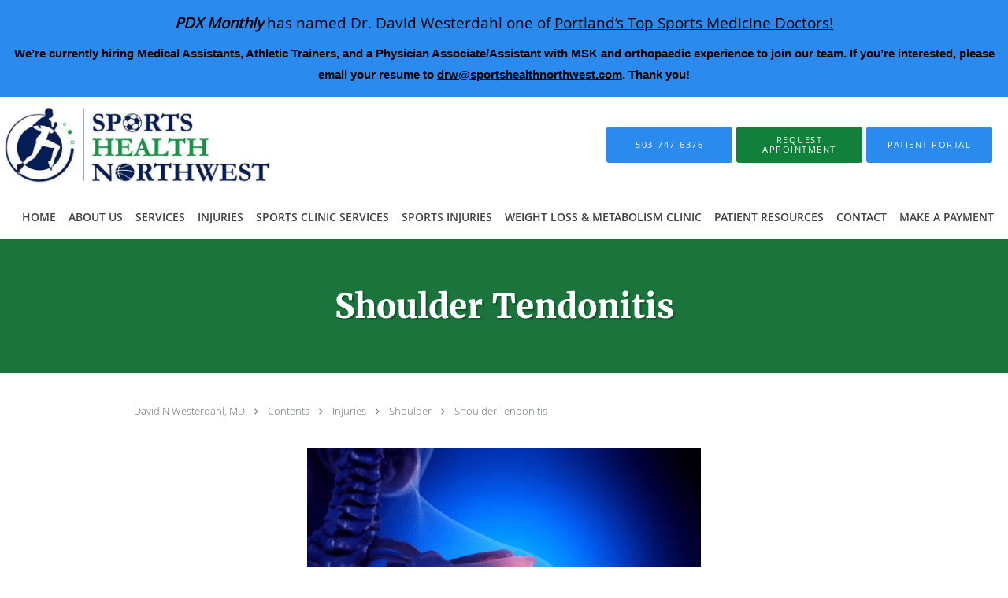

--- FILE ---
content_type: text/html; charset=UTF-8
request_url: https://www.sportshealthnorthwest.com/contents/injuries/shoulder/tendonitis
body_size: 23899
content:
<!DOCTYPE html>
<!--[if IE 9 ]><html class="ie9" lang="en"> <![endif]-->
<!--[if (gt IE 9)|!(IE)]><!--> <html class="" lang="en"> <!--<![endif]-->
  <head>
    <meta charset="utf-8">
    <meta name="viewport" content="width=device-width, initial-scale=1.0">

    
        <meta property="og:image" content="https://sa1s3optim.patientpop.com/assets/images/provider/photos/2391674.jpg"/>
    
        <meta name="google-site-verification" content="IMUCHHyX5irB3cN0lsGu5-2mgS3ALH4CRebfh4vtSoM" />
    
    
      <meta property="og:url"
        content="https://www.sportshealthnorthwest.com/contents/injuries/shoulder/tendonitis"/>
  <meta property="og:title" content="Shoulder Tendonitis"/>

            <link rel="canonical" href="https://www.sportshealthnorthwest.com/contents/injuries/shoulder/tendonitis" />
    
    <link rel="shortcut icon" href="https://sa1s3optim.patientpop.com/assets/docs/302773.png" type="image/x-icon">
    <link rel="icon" href="https://sa1s3optim.patientpop.com/assets/docs/302773.png" type="image/x-icon">

    <title>Shoulder Tendonitis - Portland, OR: Sports Health Northwest, Inc</title>
    <meta name="description" content="Trusted Sports Medicine Physician serving Portland, OR. Contact us at 503-747-6376 or visit us at 12672 NW Barnes RD, STE 100, Portland, OR 97229: Sports Health Northwest, Inc" />

      <link rel="stylesheet" href=https://www.sportshealthnorthwest.com/css/practice.atomic.application.css>

          <style>
.primary-fg{
  color:#10803B !important;
}
.primary-bg{
  background:#10803B !important;
}
.flex-active{
  background:#000 !important;
}
.primary-border{
  border-color:#10803B !important;
}
.secondary-fg{
  color:#2A8AED !important;
}
.secondary-bg{
  background:#2A8AED !important;
}
.secondary-border{
  border-color:#2A8AED !important;
}

section.providers-landing .provider-list-filters .chck-input + label:before,
#book-online .left ul li input[type="radio"]:checked + label:before{
  background-color: #10803B !important;
}
section.testimonials-reviews .paginator ul li a{
  color:#1ca8dd;
}
section.testimonials-reviews .paginator ul li.active span{
  background:#1ca8dd;
  color:#fff;
}
.slider-frame ol li.active input,
section.blog-hero .row .slider-frame ol li.active input{
  background:#656F72;
}
  /* cyrillic-ext */
  @font-face {
  font-family: 'Merriweather Bold';
  font-display: swap;
  font-style: normal;
  font-weight: 700;
  src: local('Merriweather Bold'), local('Merriweather-Bold'), url(https://fonts.gstatic.com/s/merriweather/v16/ZvcMqxEwPfh2qDWBPxn6nlPfeBX0b_nUXzRxYCltCF0.woff2) format('woff2');
  unicode-range: U+0460-052F, U+20B4, U+2DE0-2DFF, U+A640-A69F;
  }
  /* cyrillic */
  @font-face {
  font-family: 'Merriweather Bold';
  font-display: swap;
  font-style: normal;
  font-weight: 700;
  src: local('Merriweather Bold'), local('Merriweather-Bold'), url(https://fonts.gstatic.com/s/merriweather/v16/ZvcMqxEwPfh2qDWBPxn6noS3435hDhFFCA6hA_HcfZQ.woff2) format('woff2');
  unicode-range: U+0400-045F, U+0490-0491, U+04B0-04B1, U+2116;
  }
  /* latin-ext */
  @font-face {
  font-family: 'Merriweather Bold';
  font-display: swap;
  font-style: normal;
  font-weight: 700;
  src: local('Merriweather Bold'), local('Merriweather-Bold'), url(https://fonts.gstatic.com/s/merriweather/v16/ZvcMqxEwPfh2qDWBPxn6nkqWMeizceScn2Xpn1ZpsKI.woff2) format('woff2');
  unicode-range: U+0100-024F, U+1E00-1EFF, U+20A0-20AB, U+20AD-20CF, U+2C60-2C7F, U+A720-A7FF;
  }
  /* latin */
  @font-face {
  font-family: 'Merriweather Bold';
  font-display: swap;
  font-style: normal;
  font-weight: 700;
  src: local('Merriweather Bold'), local('Merriweather-Bold'), url(https://fonts.gstatic.com/s/merriweather/v16/ZvcMqxEwPfh2qDWBPxn6nshHwsiXhsDb0smKjAA7Bek.woff2) format('woff2');
  unicode-range: U+0000-00FF, U+0131, U+0152-0153, U+02C6, U+02DA, U+02DC, U+2000-206F, U+2074, U+20AC, U+2212, U+2215;
  }
.primary-font{
font-family: 'Merriweather Bold', serif !important;
}

  /* latin-ext */
  @font-face {
  font-family: 'Raleway Medium';
  font-display: swap;
  font-style: normal;
  font-weight: 500;
  src: local('Raleway Medium'), local('Raleway-Medium'), url(https://fonts.gstatic.com/s/raleway/v11/Li18TEFObx_yGdzKDoI_cgsYbbCjybiHxArTLjt7FRU.woff2) format('woff2');
  unicode-range: U+0100-024F, U+1E00-1EFF, U+20A0-20AB, U+20AD-20CF, U+2C60-2C7F, U+A720-A7FF;
  }
  /* latin */
  @font-face {
  font-family: 'Raleway Medium';
  font-display: swap;
  font-style: normal;
  font-weight: 500;
  src: local('Raleway Medium'), local('Raleway-Medium'), url(https://fonts.gstatic.com/s/raleway/v11/CcKI4k9un7TZVWzRVT-T8wzyDMXhdD8sAj6OAJTFsBI.woff2) format('woff2');
  unicode-range: U+0000-00FF, U+0131, U+0152-0153, U+02C6, U+02DA, U+02DC, U+2000-206F, U+2074, U+20AC, U+2212, U+2215;
  }
.secondary-font{
font-family: 'Raleway Medium', sans-serif !important;
}

  body {
  margin-top: 0;
}
  @media (min-width: 70em){
    .header-1 .dropdownContain{
      background-color: transparent !important;
    }
    .header.header.header-1 nav.nav1 ul li.drop .dropdownContain .dropOut ul li.sideNav,
    .header.header.header-1 nav.nav1 ul li.drop .dropdownContain .dropOut ul li.sideNav .sideNavContain .sideOut ul li{
      background: rgba(255, 255, 255, 1) !important;
    }
    header.header.header-1 nav.nav1 > ul > li:hover:after {
      background-color: #424242;
    }
  }

#book-online .right #calendar-block ul li ol li div.slots a{
  background: #10803B;
}
#book-online .right #calendar-block ul li ol li div.slots a:hover,
#book-online .right #calendar-block ul li ol li div.slots a.checked{
  background: #10803B;
  opacity:0.75;
}
#book-online .right #calendar-block ul li ol li.scroller{
  background: #2A8AED;
}
#book-online .right #calendar-block ul li ol li.scroller:hover{
  background: #2A8AED;
  opacity:0.75;
}

.a-bordercolor3 {
  
      border-color: #ffffff !important;
   
}
.a-height150px {
  
    
    height: 150px !important;
   
}
.a-borderradius10pct {
  
    
    border-radius: 10% !important;
   
}
.a-borderwidth1px {
  
    
    border-width: 1px !important;
   
}
.a-backgroundcolor3 {
  
      background-color: #ffffff !important;
   
}
.a-opacity1 {
  
    
    opacity: 1 !important;
   
}
.a-margin10px {
  
    
    margin: 10px !important;
   
}
.a-opacity2 {
  
    
    opacity: .2 !important;
   
}
.a-backgroundcolor2 {
  
      background-color: #424242 !important;
   
}
.a-width50pct {
  
    
    width: 50% !important;
   
}
.a-left0pct {
  
    
    left: 0% !important;
   
}
.a-marginleft0pct {
  
    
    margin-left: 0% !important;
   
}
.a-paddingtop5pct {
  
    
    padding-top: 5% !important;
   
}
.a-paddingright5pct {
  
    
    padding-right: 5% !important;
   
}
.a-paddingbottom5pct {
  
    
    padding-bottom: 5% !important;
   
}
.a-paddingleft5pct {
  
    
    padding-left: 5% !important;
   
}
.a-color3 {
  
      color: #ffffff !important;
   
}
.a-textaligncenter {
  
    
    text-align: center !important;
   
}
.a-fontsize37px {
  
    
    font-size: 37px !important;
   
}
.a-letterspacing0px {
  
    
    letter-spacing: 0px !important;
   
}
.a-texttransformnone {
  
    
    text-transform: none !important;
   
}
.a-textshadownone {
  
    
    text-shadow: none !important;
   
}
.a-fontsize21px {
  
    
    font-size: 21px !important;
   
}
.a-lineheight110pct {
  
    
    line-height: 110% !important;
   
}
.a-backgroundcolor1 {
  
      background-color: #2A8AED !important;
   
}
.a-bordercolor1 {
  
      border-color: #2A8AED !important;
   
}
.a-borderradius3px {
  
    
    border-radius: 3px !important;
   
}
.a-width164px {
  
    
    width: 164px !important;
   
}
.a-height46px {
  
    
    height: 46px !important;
   
}
.a-fontsize12px {
  
    
    font-size: 12px !important;
   
}
.a-margin4px {
  
    
    margin: 4px !important;
   
}
.a-texttransformuppercase {
  
    
    text-transform: uppercase !important;
   
}
.a-backgroundcolor0 {
  
      background-color: #10803B !important;
   
}
.a-bordercolor0 {
  
      border-color: #10803B !important;
   
}
.a-bordertopwidth0px {
  
    
    border-top-width: 0px !important;
   
}
.a-borderbottomwidth0px {
  
    
    border-bottom-width: 0px !important;
   
}
.a-borderradius0px {
  
    
    border-radius: 0px !important;
   
}
.a-maxwidth940px {
  
    
    max-width: 940px !important;
   
}
.a-paddingtop60px {
  
    
    padding-top: 60px !important;
   
}
.a-paddingbottom60px {
  
    
    padding-bottom: 60px !important;
   
}
.a-fontsize26px {
  
    
    font-size: 26px !important;
   
}
.a-fontsize22px {
  
    
    font-size: 22px !important;
   
}
.a-maxwidth2000 {
  
    
    max-width: 2000 !important;
   
}
.a-height102 {
  
    
    height: 102 !important;
   
}
.a-marginleft4 {
  
    
    margin-left: 4 !important;
   
}
.a-margintopmarginbottom10 {
  
      margin-top: 10 !important;
    margin-bottom: 10 !important;
   
}
.a-bordercolor4 {
  
      border-color: transparent !important;
   
}
.a-color2 {
  
      color: #424242 !important;
   
}
.a-maxwidth2000px {
  
    
    max-width: 2000px !important;
   
}
.a-height102px {
  
    
    height: 102px !important;
   
}
.a-marginleft4px {
  
    
    margin-left: 4px !important;
   
}
.a-margintopmarginbottom10px {
  
      margin-top: 10px !important;
    margin-bottom: 10px !important;
   
}
.a-fontsize42px {
  
    
    font-size: 42px !important;
   
}
.a-color0 {
  
      color: #10803B !important;
   
}
.a-fontsize30px {
  
    
    font-size: 30px !important;
   
}
.a-backgroundcolor4 {
  
      background-color: transparent !important;
   
}
.a-borderradius0pct {
  
    
    border-radius: 0% !important;
   
}
.a-height9px {
  
    
    height: 9px !important;
   
}
.a-marginright13px {
  
    
    margin-right: 13px !important;
   
}
.a-width28px {
  
    
    width: 28px !important;
   
}
.a-minheight0vh {
  
    
    min-height: 0vh !important;
   
}
.a-borderbottomwidth96px {
  
    
    border-bottom-width: 96px !important;
   
}
.a-bordertopwidth303px {
  
    
    border-top-width: 303px !important;
   
}
.a-opacity09 {
  
    
    opacity: 0.9 !important;
   
}
.a-width60pct {
  
    
    width: 60% !important;
   
}
.a-fontsize51px {
  
    
    font-size: 51px !important;
   
}
.a-fontsize29px {
  
    
    font-size: 29px !important;
   
}
.a-letterspacing2px {
  
    
    letter-spacing: 2px !important;
   
}
.a-lineheight115pct {
  
    
    line-height: 115% !important;
   
}
.a-textalignleft {
  
    
    text-align: left !important;
   
}
.a-paddingbottom1pct {
  
    
    padding-bottom: 1% !important;
   
}
.a-paddingleft7pct {
  
    
    padding-left: 7% !important;
   
}
.a-paddingtop3pct {
  
    
    padding-top: 3% !important;
   
}
.a-textshadow2px2px2pxrgba00003 {
  
    
    text-shadow: 2px 2px 2px rgba(0, 0, 0, 0.3) !important;
   
}

  section.seo-module h1{
font-family: Merriweather Bold, sans serif !important;
     font-size: 28px;
     letter-spacing: 1px;
}

section.seo-module h2{
font-family: Merriweather Bold, sans serif !important;
     font-size: 18px;
     letter-spacing: 1px;
}

Section.meet {
     background-image: url(https://sa1s3optim.patientpop.com/assets/docs/302775.jpg) !important;
background-repeat: no-repeat !important;
    background-size: cover !important;
        background-attachment: fixed !important;
    background-position: 30% 50% !important; 
background-color: white !important;
     Border-bottom: none;
}


section.services.pinstripe h3 {
font-family: Merriweather Bold, sans serif !important;
    color: #000 !important;
}

div.service-tagline {
font-family: Merriweather Bold, sans serif !important;
    color: #000 !important;
}


section.services .service-block.with-thumbs ul li a .service-info h4 {
font-family: Merriweather Bold, sans serif !important;
font-weight: bold !important;
font-size: 22px !important;
color: #fff !important;
}

section.services .service-block.with-thumbs ul li a .service-info button {
    color: #fff !important;
}


Section.services.pinstripe {
    background-image: url(https://sa1s3optim.patientpop.com/assets/docs/302774.jpg) !important;
background-repeat: no-repeat !important;
    background-size: cover !important;
        background-attachment: fixed !important;
    background-position: 30% 50% !important; 
background-color: white !important;
     Border-bottom: none;
}

h3.providers-title {
font-family: Merriweather Bold, sans serif !important;
    text-transform: uppercase;
    letter-spacing: 1px;
    color: #fff !important;
}

section.providers.pinstripe {
     background-image: url(https://sa1s3optim.patientpop.com/assets/docs/302775.jpg) !important;
background-repeat: no-repeat !important;
    background-size: cover !important;
        background-attachment: fixed !important;
    background-position: 30% 50% !important; 
background-color: white !important;
     Border-bottom: none;
}

.provider-blocks .provider-block .provider-pic {
    margin: 30px 0 4px !important;
}


section.contact.no_form address {
    color: #424242 !important;
}

section.contact.no_form .span4.middle label {
    color: #424242 !important;
}

footer {
	Background-color: #10803B !important;
}

footer .nap {
color: #fff;
}

.web-to-text-iframe {
  background: transparent;
  border: none;
  bottom: 0;
  height: 0;
  position: fixed;
  right: 0;
  width: 0;
  /* To not to overlap modals */
  z-index: 1039;
}
.skip-main-content {
  position: absolute;
  width: 1px;
  height: 1px;
  margin: -1px;
  padding: 0;
  overflow: hidden;
  clip: rect(0, 0, 0, 0);
  white-space: nowrap;
  border: 0;
}
.skip-main-content:focus { 
  position: inherit;
  width: auto;
  height: auto;
  margin: 0;
  overflow: visible;
  clip: auto;
  white-space: normal;
  padding: 6px;
  font-size: 13px !important;
}
</style>
    
      <link href="https://www.sportshealthnorthwest.com/css/practice.contents.application.css?v=633" rel="stylesheet" type="text/css">

    <style>
        
    </style>
    <!--[if lt IE 9]>
      <script src="https://oss.maxcdn.com/libs/html5shiv/3.7.0/html5shiv.js"></script>
      <script src="https://oss.maxcdn.com/libs/respond.js/1.4.2/respond.min.js"></script>
      <script type="text/javascript" src="https://sa1co.patientpop.com/assets/old-browser-warning.js"></script>
    <![endif]-->
  </head>
    <body class="ATOMIC">
              

          <!-- Google Tag Manager -->
      <noscript><iframe src="//www.googletagmanager.com/ns.html?id=GTM-WN4LZVX"
      height="0" width="0" style="display:none;visibility:hidden"></iframe></noscript>
      <script>(function(w,d,s,l,i){w[l]=w[l]||[];w[l].push({'gtm.start':
      new Date().getTime(),event:'gtm.js'});var f=d.getElementsByTagName(s)[0],
      j=d.createElement(s),dl=l!='dataLayer'?'&l='+l:'';j.async=true;j.defer=true;j.src=
      '//www.googletagmanager.com/gtm.js?id='+i+dl;f.parentNode.insertBefore(j,f);
      })(window,document,'script','dataLayer','GTM-WN4LZVX');</script>
      <!-- End Google Tag Manager -->
    
                <section class="eyebrow-two a-color3 a-backgroundcolor1">
  <div class="inner">
    <div style="text-align: left;">
<p style="font-weight: 400; text-align: center;"><span style="font-size: 14pt; color: #000000;"><em><strong>PDX Monthly</strong></em> has named Dr. David Westerdahl one of <a style="color: #000000;" href="https://www.pdxmonthly.com/doctors" target="_blank" rel="noopener">Portland&rsquo;s Top Sports Medicine Doctors!</a></span></p>
<p style="font-weight: 400; text-align: center;"><span style="font-family: arial, helvetica, sans-serif; color: #000000;"><strong>We&rsquo;re currently hiring Medical Assistants, Athletic Trainers, and a Physician Associate/Assistant with MSK and orthopaedic experience to join our team. If you&rsquo;re interested, please email your resume to <a style="color: #000000;" href="mailto:drw@sportshealthnorthwest.com">drw@sportshealthnorthwest.com</a>. Thank you!</strong></span></p>
</div>
  </div>
</section>
                <header class="header header-1   sticky ">
  <a class="skip-main-content" href="#main-content">Skip to main content</a>
  <div class="wrap a-backgroundcolor3">
    <div class="nav-header a-maxwidth2000px">

      <div class="cta fill-3">
                                          <a href="tel:5037476376" class="header-cta cta-call-us a-backgroundcolor1 a-color3 a-bordercolor1">
              <span class="mm-phone-number">503-747-6376</span>
            </a>
                  
                  <a href="javascript:void(0);" role="button" tabindex="0" class="header-cta cta-book-online ppop_bookonline_action a-backgroundcolor0 a-color3 a-bordercolor0" data-practiceid="23814"  data-locationid="30598" ><span>Request Appointment</span></a>
        
                  <a href="/contents/patient/patient-portal" class="header-custom-cta a-backgroundcolor1 a-color3 a-bordercolor1" ><span>Patient Portal</span></a>
              </div>

      <div class="brand">
                  <a href="/" class="logo" aria-label="Link to home page">
                          <img
                class="a-height102px a-margintopmarginbottom10px a-marginleft4px"
                src="https://sa1s3optim.patientpop.com/assets/images/provider/photos/2391676.jpg" alt="Practice logo">
                      </a>
        
        <button class="nav-toggle" data-target="nav-list" aria-label="Expand navigation menu"  aria-expanded="false">
          <span class="a-backgroundcolor2"></span>
          <span class="a-backgroundcolor2"></span>
          <span class="a-backgroundcolor2"></span>
        </button>

      </div>

    </div>

  </div>

  <nav class="nav1 a-backgroundcolor3 toggle-menu" style="display: none;">
    <ul class="nav-list nav-hb a-bordercolor4 a-maxwidth2000px">
      <li class="a-backgroundcolor3">
        <a id="home" href="/" class="clickable" target="_self">
          <span class=" a-color2">Home</span>
        </a>
      </li>
                  <li class="a-backgroundcolor3">
        <a id="about-us" href="/contents/about-us" class="clickable" target="">
          <span class=" a-color2">About Us</span>
        </a>
      </li>
                  <li class="drop">
        <a id="services" href="/services"  class="clickable" target="_self">
          <span class=" a-color2">Services</span>
        </a>
        <i tabindex="0" aria-label="Collapse submenu" role="button" id="drop-minus-436075" class="fa fa-minus a-color2" data-partner="#drop-plus-436075" data-drop=".dropdownContain"></i>
        <i tabindex="0" aria-label="Expand submenu" role="button" id="drop-plus-436075" class="fa fa-plus active a-color2" data-partner="#drop-minus-436075" data-drop=".dropdownContain"></i>
        <div class="dropdownContain a-backgroundcolor3" style="display: none">
          <div class="dropOut">
            <ul>
                                                                              <li class="sideNav a-backgroundcolor3">
                    <a href="/services/ankle-pain" class=" child-link clickable" id="Services_Ankle Pain" target="_self">
                      <span class=" a-color2">Ankle Pain</span>
                    </a>
                  </li>
                                                                                <li class="sideNav a-backgroundcolor3">
                    <a href="/services/arthritis" class=" child-link clickable" id="Services_Arthritis" target="_self">
                      <span class=" a-color2">Arthritis</span>
                    </a>
                  </li>
                                                                                <li class="sideNav a-backgroundcolor3">
                    <a href="/services/prp" class=" child-link clickable" id="Services_PRP" target="_self">
                      <span class=" a-color2">PRP</span>
                    </a>
                  </li>
                                                                                <li class="sideNav a-backgroundcolor3">
                    <a href="/services/shoulder-pain" class=" child-link clickable" id="Services_Shoulder Pain" target="_self">
                      <span class=" a-color2">Shoulder Pain</span>
                    </a>
                  </li>
                                                                                <li class="sideNav a-backgroundcolor3">
                    <a href="/services/tendinitis" class=" child-link clickable" id="Services_Tendinitis" target="_self">
                      <span class=" a-color2">Tendinitis</span>
                    </a>
                  </li>
                                                                                <li class="sideNav a-backgroundcolor3">
                    <a href="/services/hip-pain" class=" child-link clickable" id="Services_Hip Pain" target="_self">
                      <span class=" a-color2">Hip Pain</span>
                    </a>
                  </li>
                                                                                <li class="sideNav a-backgroundcolor3">
                    <a href="/services/sports-injuries" class=" child-link clickable" id="Services_Sports Injuries" target="_self">
                      <span class=" a-color2">Sports Injuries</span>
                    </a>
                  </li>
                                                                                <li class="sideNav a-backgroundcolor3">
                    <a href="/services/knee-pain" class=" child-link clickable" id="Services_Knee Pain" target="_self">
                      <span class=" a-color2">Knee Pain</span>
                    </a>
                  </li>
                                                                                                                                                                                                                                                                                                                                                                                                                                                                                                                                                        <li class="sideNav a-backgroundcolor3">
                  <a href="https://www.sportshealthnorthwest.com/services" class="child-link clickable">
                    <span class=" a-color2">View More Services</span>
                  </a>
                </li>
                          </ul>
          </div>
        </div>
      </li>
                  <li class="drop">
        <a id="injuries" href="/contents/injuries"  class="clickable" target="">
          <span class=" a-color2">Injuries</span>
        </a>
        <i tabindex="0" aria-label="Collapse submenu" role="button" id="drop-minus-437584" class="fa fa-minus a-color2" data-partner="#drop-plus-437584" data-drop=".dropdownContain"></i>
        <i tabindex="0" aria-label="Expand submenu" role="button" id="drop-plus-437584" class="fa fa-plus active a-color2" data-partner="#drop-minus-437584" data-drop=".dropdownContain"></i>
        <div class="dropdownContain a-backgroundcolor3" style="display: none">
          <div class="dropOut">
            <ul>
                                                                              <li class="sideNav a-backgroundcolor3">
                    <a href="/contents/injuries/knee" class="child-link clickable" id="Injuries_Knee" target="">
                      <span class=" a-color2">Knee</span>
                      <i class="fa fa-caret-right a-color2"></i>
                    </a>
                    <i id="side-minus-437584-437597" class="fa fa-minus a-color2" data-drop=".sideNavContain" data-partner="#side-plus-437584-437597"></i>
                    <i id="side-plus-437584-437597" class="fa fa-plus active a-color2" data-drop=".sideNavContain" data-partner="#side-minus-437584-437597"></i>
                    <div class="sideNavContain">
                      <div class="sideOut">
                        <ul>
                                                      <li class="a-backgroundcolor3">
                              <a href="/contents/injuries/knee/ligament-injuries" class="clickable" id="Knee_Knee Ligament Injury" target="">
                                <span class=" a-color2">Knee Ligament Injury</span>
                              </a>
                            </li>
                                                      <li class="a-backgroundcolor3">
                              <a href="/contents/injuries/knee/meniscus-tears" class="clickable" id="Knee_Meniscus Tears" target="">
                                <span class=" a-color2">Meniscus Tears</span>
                              </a>
                            </li>
                                                      <li class="a-backgroundcolor3">
                              <a href="/contents/injuries/knee/fractures" class="clickable" id="Knee_Knee Fractures" target="">
                                <span class=" a-color2">Knee Fractures</span>
                              </a>
                            </li>
                                                      <li class="a-backgroundcolor3">
                              <a href="/contents/injuries/knee/arthritis-1" class="clickable" id="Knee_Knee Arthritis" target="">
                                <span class=" a-color2">Knee Arthritis</span>
                              </a>
                            </li>
                                                      <li class="a-backgroundcolor3">
                              <a href="/contents/injuries/knee/patella-kneecap-injuries" class="clickable" id="Knee_Patella (Kneecap) Injuries" target="">
                                <span class=" a-color2">Patella (Kneecap) Injuries</span>
                              </a>
                            </li>
                                                      <li class="a-backgroundcolor3">
                              <a href="/contents/injuries/knee/patella-tendonitis" class="clickable" id="Knee_Patella Tendonitis" target="">
                                <span class=" a-color2">Patella Tendonitis</span>
                              </a>
                            </li>
                                                      <li class="a-backgroundcolor3">
                              <a href="/contents/injuries/knee/iliotibial-it-band-syndrome" class="clickable" id="Knee_Iliotibial (IT) Band Syndrome" target="">
                                <span class=" a-color2">Iliotibial (IT) Band Syndrome</span>
                              </a>
                            </li>
                                                  </ul>
                      </div>
                    </div>
                  </li>
                                                                                <li class="sideNav a-backgroundcolor3">
                    <a href="/contents/injuries/shoulder" class="child-link clickable" id="Injuries_Shoulder" target="">
                      <span class=" a-color2">Shoulder</span>
                      <i class="fa fa-caret-right a-color2"></i>
                    </a>
                    <i id="side-minus-437584-437611" class="fa fa-minus a-color2" data-drop=".sideNavContain" data-partner="#side-plus-437584-437611"></i>
                    <i id="side-plus-437584-437611" class="fa fa-plus active a-color2" data-drop=".sideNavContain" data-partner="#side-minus-437584-437611"></i>
                    <div class="sideNavContain">
                      <div class="sideOut">
                        <ul>
                                                      <li class="a-backgroundcolor3">
                              <a href="/contents/injuries/shoulder/impingement" class="clickable" id="Shoulder_Impingement" target="">
                                <span class=" a-color2">Impingement</span>
                              </a>
                            </li>
                                                      <li class="a-backgroundcolor3">
                              <a href="/contents/injuries/shoulder/tendonitis" class="clickable" id="Shoulder_Shoulder Tendonitis" target="">
                                <span class=" a-color2">Shoulder Tendonitis</span>
                              </a>
                            </li>
                                                      <li class="a-backgroundcolor3">
                              <a href="/contents/injuries/shoulder/calcific-tendonitis" class="clickable" id="Shoulder_Calcific Tendonitis" target="">
                                <span class=" a-color2">Calcific Tendonitis</span>
                              </a>
                            </li>
                                                      <li class="a-backgroundcolor3">
                              <a href="/contents/injuries/shoulder/shoulder-instability" class="clickable" id="Shoulder_Shoulder Instability" target="">
                                <span class=" a-color2">Shoulder Instability</span>
                              </a>
                            </li>
                                                      <li class="a-backgroundcolor3">
                              <a href="/contents/injuries/shoulder/rotator-cuff-tear" class="clickable" id="Shoulder_Rotator Cuff Tear" target="">
                                <span class=" a-color2">Rotator Cuff Tear</span>
                              </a>
                            </li>
                                                      <li class="a-backgroundcolor3">
                              <a href="/contents/injuries/shoulder/labral-tear" class="clickable" id="Shoulder_Labral Tear" target="">
                                <span class=" a-color2">Labral Tear</span>
                              </a>
                            </li>
                                                      <li class="a-backgroundcolor3">
                              <a href="/contents/injuries/shoulder/frozen-shoulder" class="clickable" id="Shoulder_Frozen Shoulder" target="">
                                <span class=" a-color2">Frozen Shoulder</span>
                              </a>
                            </li>
                                                      <li class="a-backgroundcolor3">
                              <a href="/contents/injuries/shoulder/clavicle-fracture" class="clickable" id="Shoulder_Clavicle Fracture" target="">
                                <span class=" a-color2">Clavicle Fracture</span>
                              </a>
                            </li>
                                                  </ul>
                      </div>
                    </div>
                  </li>
                                                                                <li class="sideNav a-backgroundcolor3">
                    <a href="/contents/injuries/hip" class="child-link clickable" id="Injuries_Hip" target="">
                      <span class=" a-color2">Hip</span>
                      <i class="fa fa-caret-right a-color2"></i>
                    </a>
                    <i id="side-minus-437584-437620" class="fa fa-minus a-color2" data-drop=".sideNavContain" data-partner="#side-plus-437584-437620"></i>
                    <i id="side-plus-437584-437620" class="fa fa-plus active a-color2" data-drop=".sideNavContain" data-partner="#side-minus-437584-437620"></i>
                    <div class="sideNavContain">
                      <div class="sideOut">
                        <ul>
                                                      <li class="a-backgroundcolor3">
                              <a href="/contents/injuries/hip/osteoarthritis" class="clickable" id="Hip_Hip Osteoarthritis" target="">
                                <span class=" a-color2">Hip Osteoarthritis</span>
                              </a>
                            </li>
                                                      <li class="a-backgroundcolor3">
                              <a href="/contents/injuries/hip/hip-contusion" class="clickable" id="Hip_Hip Contusion" target="">
                                <span class=" a-color2">Hip Contusion</span>
                              </a>
                            </li>
                                                      <li class="a-backgroundcolor3">
                              <a href="/contents/injuries/hip/gluteus-medius-tendonitis" class="clickable" id="Hip_Gluteus Medius Tendonitis" target="">
                                <span class=" a-color2">Gluteus Medius Tendonitis</span>
                              </a>
                            </li>
                                                      <li class="a-backgroundcolor3">
                              <a href="/contents/injuries/hip/hip-bursitis" class="clickable" id="Hip_Hip Bursitis" target="">
                                <span class=" a-color2">Hip Bursitis</span>
                              </a>
                            </li>
                                                      <li class="a-backgroundcolor3">
                              <a href="/contents/injuries/hip/hip-labral-tear" class="clickable" id="Hip_Hip Labral Tear" target="">
                                <span class=" a-color2">Hip Labral Tear</span>
                              </a>
                            </li>
                                                      <li class="a-backgroundcolor3">
                              <a href="/contents/injuries/hip/stress-fractures" class="clickable" id="Hip_Stress Fractures" target="">
                                <span class=" a-color2">Stress Fractures</span>
                              </a>
                            </li>
                                                      <li class="a-backgroundcolor3">
                              <a href="/contents/injuries/hip/hip-fractures" class="clickable" id="Hip_Hip Fractures" target="">
                                <span class=" a-color2">Hip Fractures</span>
                              </a>
                            </li>
                                                  </ul>
                      </div>
                    </div>
                  </li>
                                                                                <li class="sideNav a-backgroundcolor3">
                    <a href="/contents/injuries/leg" class="child-link clickable" id="Injuries_Leg" target="">
                      <span class=" a-color2">Leg</span>
                      <i class="fa fa-caret-right a-color2"></i>
                    </a>
                    <i id="side-minus-437584-437621" class="fa fa-minus a-color2" data-drop=".sideNavContain" data-partner="#side-plus-437584-437621"></i>
                    <i id="side-plus-437584-437621" class="fa fa-plus active a-color2" data-drop=".sideNavContain" data-partner="#side-minus-437584-437621"></i>
                    <div class="sideNavContain">
                      <div class="sideOut">
                        <ul>
                                                      <li class="a-backgroundcolor3">
                              <a href="/contents/injuries/leg/muscle-strain" class="clickable" id="Leg_Muscle Strain" target="">
                                <span class=" a-color2">Muscle Strain</span>
                              </a>
                            </li>
                                                      <li class="a-backgroundcolor3">
                              <a href="/contents/injuries/leg/thigh-contusion" class="clickable" id="Leg_Thigh Contusion" target="">
                                <span class=" a-color2">Thigh Contusion</span>
                              </a>
                            </li>
                                                      <li class="a-backgroundcolor3">
                              <a href="/contents/injuries/leg/shin-splints" class="clickable" id="Leg_Shin Splints" target="">
                                <span class=" a-color2">Shin Splints</span>
                              </a>
                            </li>
                                                      <li class="a-backgroundcolor3">
                              <a href="/contents/injuries/leg/exertional-compartment-syndrome" class="clickable" id="Leg_Exertional Compartment Syndrome" target="">
                                <span class=" a-color2">Exertional Compartment Syndrome</span>
                              </a>
                            </li>
                                                  </ul>
                      </div>
                    </div>
                  </li>
                                                                                <li class="sideNav a-backgroundcolor3">
                    <a href="/contents/injuries/elbow" class="child-link clickable" id="Injuries_Elbow" target="">
                      <span class=" a-color2">Elbow</span>
                      <i class="fa fa-caret-right a-color2"></i>
                    </a>
                    <i id="side-minus-437584-437622" class="fa fa-minus a-color2" data-drop=".sideNavContain" data-partner="#side-plus-437584-437622"></i>
                    <i id="side-plus-437584-437622" class="fa fa-plus active a-color2" data-drop=".sideNavContain" data-partner="#side-minus-437584-437622"></i>
                    <div class="sideNavContain">
                      <div class="sideOut">
                        <ul>
                                                      <li class="a-backgroundcolor3">
                              <a href="/contents/injuries/elbow/tennis-and-golfers-elbow" class="clickable" id="Elbow_Tennis And Golfers Elbow" target="">
                                <span class=" a-color2">Tennis And Golfers Elbow</span>
                              </a>
                            </li>
                                                      <li class="a-backgroundcolor3">
                              <a href="/contents/injuries/elbow/elbow-bursitis" class="clickable" id="Elbow_Bursitis" target="">
                                <span class=" a-color2">Bursitis</span>
                              </a>
                            </li>
                                                      <li class="a-backgroundcolor3">
                              <a href="/contents/injuries/elbow/osteoarthritis-1" class="clickable" id="Elbow_Elbow Osteoarthritis" target="">
                                <span class=" a-color2">Elbow Osteoarthritis</span>
                              </a>
                            </li>
                                                      <li class="a-backgroundcolor3">
                              <a href="/contents/injuries/elbow/elbow-dislocation" class="clickable" id="Elbow_Elbow Dislocation" target="">
                                <span class=" a-color2">Elbow Dislocation</span>
                              </a>
                            </li>
                                                      <li class="a-backgroundcolor3">
                              <a href="/contents/injuries/elbow/ligament-injuries-1" class="clickable" id="Elbow_Ligament Injuries" target="">
                                <span class=" a-color2">Ligament Injuries</span>
                              </a>
                            </li>
                                                      <li class="a-backgroundcolor3">
                              <a href="/contents/injuries/elbow/elbow-fractures" class="clickable" id="Elbow_Elbow Fractures" target="">
                                <span class=" a-color2">Elbow Fractures</span>
                              </a>
                            </li>
                                                  </ul>
                      </div>
                    </div>
                  </li>
                                                                                <li class="sideNav a-backgroundcolor3">
                    <a href="/contents/injuries/foot-and-ankle" class="child-link clickable" id="Injuries_Foot And Ankle" target="">
                      <span class=" a-color2">Foot And Ankle</span>
                      <i class="fa fa-caret-right a-color2"></i>
                    </a>
                    <i id="side-minus-437584-437623" class="fa fa-minus a-color2" data-drop=".sideNavContain" data-partner="#side-plus-437584-437623"></i>
                    <i id="side-plus-437584-437623" class="fa fa-plus active a-color2" data-drop=".sideNavContain" data-partner="#side-minus-437584-437623"></i>
                    <div class="sideNavContain">
                      <div class="sideOut">
                        <ul>
                                                      <li class="a-backgroundcolor3">
                              <a href="/contents/injuries/foot-and-ankle/ankle-sprains" class="clickable" id="Foot And Ankle_Ankle Sprains" target="">
                                <span class=" a-color2">Ankle Sprains</span>
                              </a>
                            </li>
                                                      <li class="a-backgroundcolor3">
                              <a href="/contents/injuries/foot-and-ankle/fractures-1" class="clickable" id="Foot And Ankle_Fractures of the ankle" target="">
                                <span class=" a-color2">Fractures of the ankle</span>
                              </a>
                            </li>
                                                      <li class="a-backgroundcolor3">
                              <a href="/contents/injuries/foot-and-ankle/arthritis-2" class="clickable" id="Foot And Ankle_Foot and ankle Arthritis" target="">
                                <span class=" a-color2">Foot and ankle Arthritis</span>
                              </a>
                            </li>
                                                      <li class="a-backgroundcolor3">
                              <a href="/contents/injuries/foot-and-ankle/achilles-tendonitis" class="clickable" id="Foot And Ankle_Achilles Tendonitis" target="">
                                <span class=" a-color2">Achilles Tendonitis</span>
                              </a>
                            </li>
                                                      <li class="a-backgroundcolor3">
                              <a href="/contents/injuries/foot-and-ankle/achilles-tendon-rupture" class="clickable" id="Foot And Ankle_Achilles Tendon Rupture" target="">
                                <span class=" a-color2">Achilles Tendon Rupture</span>
                              </a>
                            </li>
                                                      <li class="a-backgroundcolor3">
                              <a href="/contents/injuries/foot-and-ankle/plantar-fasciitis" class="clickable" id="Foot And Ankle_Plantar Fasciitis" target="">
                                <span class=" a-color2">Plantar Fasciitis</span>
                              </a>
                            </li>
                                                  </ul>
                      </div>
                    </div>
                  </li>
                                                                                <li class="sideNav a-backgroundcolor3">
                    <a href="/contents/injuries/hand-and-wrist" class="child-link clickable" id="Injuries_Hand And Wrist" target="">
                      <span class=" a-color2">Hand And Wrist</span>
                      <i class="fa fa-caret-right a-color2"></i>
                    </a>
                    <i id="side-minus-437584-437624" class="fa fa-minus a-color2" data-drop=".sideNavContain" data-partner="#side-plus-437584-437624"></i>
                    <i id="side-plus-437584-437624" class="fa fa-plus active a-color2" data-drop=".sideNavContain" data-partner="#side-minus-437584-437624"></i>
                    <div class="sideNavContain">
                      <div class="sideOut">
                        <ul>
                                                      <li class="a-backgroundcolor3">
                              <a href="/contents/injuries/hand-and-wrist/sprains-and-strains" class="clickable" id="Hand And Wrist_Sprains And Strains" target="">
                                <span class=" a-color2">Sprains And Strains</span>
                              </a>
                            </li>
                                                      <li class="a-backgroundcolor3">
                              <a href="/contents/injuries/hand-and-wrist/fractures-2" class="clickable" id="Hand And Wrist_Fractures" target="">
                                <span class=" a-color2">Fractures</span>
                              </a>
                            </li>
                                                      <li class="a-backgroundcolor3">
                              <a href="/contents/injuries/hand-and-wrist/tendonitis-1" class="clickable" id="Hand And Wrist_Tendonitis" target="">
                                <span class=" a-color2">Tendonitis</span>
                              </a>
                            </li>
                                                      <li class="a-backgroundcolor3">
                              <a href="/contents/injuries/hand-and-wrist/arthritis-3" class="clickable" id="Hand And Wrist_Hand and wrist Arthritis" target="">
                                <span class=" a-color2">Hand and wrist Arthritis</span>
                              </a>
                            </li>
                                                      <li class="a-backgroundcolor3">
                              <a href="/contents/injuries/hand-and-wrist/carpal-tunnel-syndrome" class="clickable" id="Hand And Wrist_Carpal Tunnel Syndrome" target="">
                                <span class=" a-color2">Carpal Tunnel Syndrome</span>
                              </a>
                            </li>
                                                  </ul>
                      </div>
                    </div>
                  </li>
                                                                                <li class="sideNav a-backgroundcolor3">
                    <a href="/contents/injuries/sports-related-concussion-src" class=" child-link clickable" id="Injuries_Sports Related Concussion (SRC)" target="">
                      <span class=" a-color2">Sports Related Concussion (SRC)</span>
                    </a>
                  </li>
                                                                                <li class="sideNav a-backgroundcolor3">
                    <a href="/contents/injuries/spine" class="child-link clickable" id="Injuries_Spine" target="">
                      <span class=" a-color2">Spine</span>
                      <i class="fa fa-caret-right a-color2"></i>
                    </a>
                    <i id="side-minus-437584-437626" class="fa fa-minus a-color2" data-drop=".sideNavContain" data-partner="#side-plus-437584-437626"></i>
                    <i id="side-plus-437584-437626" class="fa fa-plus active a-color2" data-drop=".sideNavContain" data-partner="#side-minus-437584-437626"></i>
                    <div class="sideNavContain">
                      <div class="sideOut">
                        <ul>
                                                      <li class="a-backgroundcolor3">
                              <a href="/contents/injuries/spine/arthritisspondylosis" class="clickable" id="Spine_Arthritis/Spondylosis" target="">
                                <span class=" a-color2">Arthritis/Spondylosis</span>
                              </a>
                            </li>
                                                      <li class="a-backgroundcolor3">
                              <a href="/contents/injuries/spine/sciaticaradiculopathy" class="clickable" id="Spine_Sciatica/Radiculopathy" target="">
                                <span class=" a-color2">Sciatica/Radiculopathy</span>
                              </a>
                            </li>
                                                      <li class="a-backgroundcolor3">
                              <a href="/contents/injuries/spine/herniated-disc" class="clickable" id="Spine_Herniated Disc" target="">
                                <span class=" a-color2">Herniated Disc</span>
                              </a>
                            </li>
                                                      <li class="a-backgroundcolor3">
                              <a href="/contents/injuries/spine/sprainsstrains" class="clickable" id="Spine_Sprains/Strains" target="">
                                <span class=" a-color2">Sprains/Strains</span>
                              </a>
                            </li>
                                                  </ul>
                      </div>
                    </div>
                  </li>
                                                        </ul>
          </div>
        </div>
      </li>
                  <li class="drop">
        <a id="regenerative-medicine" href="/contents/regenerative-medicine"  class="clickable" target="">
          <span class=" a-color2">Sports Clinic Services</span>
        </a>
        <i tabindex="0" aria-label="Collapse submenu" role="button" id="drop-minus-437627" class="fa fa-minus a-color2" data-partner="#drop-plus-437627" data-drop=".dropdownContain"></i>
        <i tabindex="0" aria-label="Expand submenu" role="button" id="drop-plus-437627" class="fa fa-plus active a-color2" data-partner="#drop-minus-437627" data-drop=".dropdownContain"></i>
        <div class="dropdownContain a-backgroundcolor3" style="display: none">
          <div class="dropOut">
            <ul>
                                                                              <li class="sideNav a-backgroundcolor3">
                    <a href="/contents/regenerative-medicine/hyaluronic-acid-injection" class=" child-link clickable" id="Sports Clinic Services_Hyaluronic Acid Injection" target="">
                      <span class=" a-color2">Hyaluronic Acid Injection</span>
                    </a>
                  </li>
                                                                                <li class="sideNav a-backgroundcolor3">
                    <a href="/contents/regenerative-medicine/platelet-rich-plasma" class=" child-link clickable" id="Sports Clinic Services_Platelet Rich Plasma" target="">
                      <span class=" a-color2">Platelet Rich Plasma</span>
                    </a>
                  </li>
                                                                                <li class="sideNav a-backgroundcolor3">
                    <a href="/contents/regenerative-medicine/bone-marrow-aspirate-bma" class=" child-link clickable" id="Sports Clinic Services_Bone Marrow Aspirate (BMA)" target="">
                      <span class=" a-color2">Bone Marrow Aspirate (BMA)</span>
                    </a>
                  </li>
                                                                                <li class="sideNav a-backgroundcolor3">
                    <a href="/contents/regenerative-medicine/alpha-2-macroglobulin-a2m-injection" class=" child-link clickable" id="Sports Clinic Services_Alpha 2 Macroglobulin (A2M) Injection" target="">
                      <span class=" a-color2">Alpha 2 Macroglobulin (A2M) Injection</span>
                    </a>
                  </li>
                                                                                <li class="sideNav a-backgroundcolor3">
                    <a href="/contents/regenerative-medicine/ultrasound-guided-injection" class=" child-link clickable" id="Sports Clinic Services_Ultrasound Guided Injection" target="">
                      <span class=" a-color2">Ultrasound Guided Injection</span>
                    </a>
                  </li>
                                                                                <li class="sideNav a-backgroundcolor3">
                    <a href="/contents/regenerative-medicine/ultrasound-guided-calcific-tendonitis-lavage" class=" child-link clickable" id="Sports Clinic Services_Ultrasound Guided Calcific Tendonitis Lavage" target="">
                      <span class=" a-color2">Ultrasound Guided Calcific Tendonitis Lavage</span>
                    </a>
                  </li>
                                                                                <li class="sideNav a-backgroundcolor3">
                    <a href="/contents/regenerative-medicine/percutaneous-tenotomy-fasciotomy" class=" child-link clickable" id="Sports Clinic Services_Percutaneous Tenotomy / Fasciotomy" target="">
                      <span class=" a-color2">Percutaneous Tenotomy / Fasciotomy</span>
                    </a>
                  </li>
                                                        </ul>
          </div>
        </div>
      </li>
                  <li class="drop">
        <a id="sports-injuries-1" href="/contents/sports-injuries-1"  class="clickable" target="">
          <span class=" a-color2">Sports Injuries</span>
        </a>
        <i tabindex="0" aria-label="Collapse submenu" role="button" id="drop-minus-437628" class="fa fa-minus a-color2" data-partner="#drop-plus-437628" data-drop=".dropdownContain"></i>
        <i tabindex="0" aria-label="Expand submenu" role="button" id="drop-plus-437628" class="fa fa-plus active a-color2" data-partner="#drop-minus-437628" data-drop=".dropdownContain"></i>
        <div class="dropdownContain a-backgroundcolor3" style="display: none">
          <div class="dropOut">
            <ul>
                                                                              <li class="sideNav a-backgroundcolor3">
                    <a href="/contents/sports-injuries-1/baseball" class=" child-link clickable" id="Sports Injuries_Baseball" target="">
                      <span class=" a-color2">Baseball</span>
                    </a>
                  </li>
                                                                                <li class="sideNav a-backgroundcolor3">
                    <a href="/contents/sports-injuries-1/basketball" class=" child-link clickable" id="Sports Injuries_Basketball" target="">
                      <span class=" a-color2">Basketball</span>
                    </a>
                  </li>
                                                                                <li class="sideNav a-backgroundcolor3">
                    <a href="/contents/sports-injuries-1/cycling" class=" child-link clickable" id="Sports Injuries_Cycling" target="">
                      <span class=" a-color2">Cycling</span>
                    </a>
                  </li>
                                                                                <li class="sideNav a-backgroundcolor3">
                    <a href="/contents/sports-injuries-1/football" class=" child-link clickable" id="Sports Injuries_Football" target="">
                      <span class=" a-color2">Football</span>
                    </a>
                  </li>
                                                                                <li class="sideNav a-backgroundcolor3">
                    <a href="/contents/sports-injuries-1/golf" class=" child-link clickable" id="Sports Injuries_Golf" target="">
                      <span class=" a-color2">Golf</span>
                    </a>
                  </li>
                                                                                <li class="sideNav a-backgroundcolor3">
                    <a href="/contents/sports-injuries-1/hiking" class=" child-link clickable" id="Sports Injuries_Hiking" target="">
                      <span class=" a-color2">Hiking</span>
                    </a>
                  </li>
                                                                                <li class="sideNav a-backgroundcolor3">
                    <a href="/contents/sports-injuries-1/hockey" class=" child-link clickable" id="Sports Injuries_Hockey" target="">
                      <span class=" a-color2">Hockey</span>
                    </a>
                  </li>
                                                                                <li class="sideNav a-backgroundcolor3">
                    <a href="/contents/sports-injuries-1/running" class=" child-link clickable" id="Sports Injuries_Running" target="">
                      <span class=" a-color2">Running</span>
                    </a>
                  </li>
                                                                                <li class="sideNav a-backgroundcolor3">
                    <a href="/contents/sports-injuries-1/soccer" class=" child-link clickable" id="Sports Injuries_Soccer" target="">
                      <span class=" a-color2">Soccer</span>
                    </a>
                  </li>
                                                                                <li class="sideNav a-backgroundcolor3">
                    <a href="/contents/sports-injuries-1/swimming" class=" child-link clickable" id="Sports Injuries_Swimming" target="">
                      <span class=" a-color2">Swimming</span>
                    </a>
                  </li>
                                                                                <li class="sideNav a-backgroundcolor3">
                    <a href="/contents/sports-injuries-1/tennis" class=" child-link clickable" id="Sports Injuries_Tennis" target="">
                      <span class=" a-color2">Tennis</span>
                    </a>
                  </li>
                                                        </ul>
          </div>
        </div>
      </li>
                  <li class="drop">
        <a id="weight-loss-metabolism-clinic" href="/contents/weight-loss-metabolism-clinic"  class="clickable" target="">
          <span class=" a-color2">WEIGHT LOSS & METABOLISM CLINIC</span>
        </a>
        <i tabindex="0" aria-label="Collapse submenu" role="button" id="drop-minus-556329" class="fa fa-minus a-color2" data-partner="#drop-plus-556329" data-drop=".dropdownContain"></i>
        <i tabindex="0" aria-label="Expand submenu" role="button" id="drop-plus-556329" class="fa fa-plus active a-color2" data-partner="#drop-minus-556329" data-drop=".dropdownContain"></i>
        <div class="dropdownContain a-backgroundcolor3" style="display: none">
          <div class="dropOut">
            <ul>
                                                                              <li class="sideNav a-backgroundcolor3">
                    <a href="/contents/weight-loss-metabolism-clinic/iv-infusions" class=" child-link clickable" id="WEIGHT LOSS & METABOLISM CLINIC_IV INFUSIONS" target="">
                      <span class=" a-color2">IV INFUSIONS</span>
                    </a>
                  </li>
                                                        </ul>
          </div>
        </div>
      </li>
                  <li class="drop">
        <a id="patient" href="javascript:void(0);"  class="" target="">
          <span class=" a-color2">Patient Resources</span>
        </a>
        <i tabindex="0" aria-label="Collapse submenu" role="button" id="drop-minus-437866" class="fa fa-minus a-color2" data-partner="#drop-plus-437866" data-drop=".dropdownContain"></i>
        <i tabindex="0" aria-label="Expand submenu" role="button" id="drop-plus-437866" class="fa fa-plus active a-color2" data-partner="#drop-minus-437866" data-drop=".dropdownContain"></i>
        <div class="dropdownContain a-backgroundcolor3" style="display: none">
          <div class="dropOut">
            <ul>
                                                                              <li class="sideNav a-backgroundcolor3">
                    <a href="/contents/patient/insurances-accepted" class=" child-link clickable" id="Patient Resources_Insurances Accepted" target="">
                      <span class=" a-color2">Insurances Accepted</span>
                    </a>
                  </li>
                                                                                <li class="sideNav a-backgroundcolor3">
                    <a href="/contents/patient/patient-portal" class=" child-link clickable" id="Patient Resources_Patient Portal" target="">
                      <span class=" a-color2">Patient Portal</span>
                    </a>
                  </li>
                                                                                <li class="sideNav a-backgroundcolor3">
                    <a href="https://upload.sportshealthnorthwest.com/index.php/s/YBKiWZXsEZCQXwj" class=" child-link clickable" id="Patient Resources_Upload Documents" target="_blank">
                      <span class=" a-color2">Upload Documents</span>
                    </a>
                  </li>
                                                                                <li class="sideNav a-backgroundcolor3">
                    <a href="javascript:void(0);" class="child-link " id="Patient Resources_NEW PATIENT FORMS-PDF" target="">
                      <span class=" a-color2">NEW PATIENT FORMS-PDF</span>
                      <i class="fa fa-caret-right a-color2"></i>
                    </a>
                    <i id="side-minus-437866-566773" class="fa fa-minus a-color2" data-drop=".sideNavContain" data-partner="#side-plus-437866-566773"></i>
                    <i id="side-plus-437866-566773" class="fa fa-plus active a-color2" data-drop=".sideNavContain" data-partner="#side-minus-437866-566773"></i>
                    <div class="sideNavContain">
                      <div class="sideOut">
                        <ul>
                                                      <li class="a-backgroundcolor3">
                              <a href="https://sa1s3optim.patientpop.com/assets/docs/447128.pdf" class="clickable" id="NEW PATIENT FORMS-PDF_WELCOME TO OUR CLINIC" target="_blank">
                                <span class=" a-color2">WELCOME TO OUR CLINIC</span>
                              </a>
                            </li>
                                                      <li class="a-backgroundcolor3">
                              <a href="https://sa1s3optim.patientpop.com/assets/docs/447107.pdf" class="clickable" id="NEW PATIENT FORMS-PDF_MEDICAL HISTORY" target="_blank">
                                <span class=" a-color2">MEDICAL HISTORY</span>
                              </a>
                            </li>
                                                      <li class="a-backgroundcolor3">
                              <a href="https://sa1s3optim.patientpop.com/assets/docs/447108.pdf" class="clickable" id="NEW PATIENT FORMS-PDF_PATIENT REGISTRATION FORMS" target="_blank">
                                <span class=" a-color2">PATIENT REGISTRATION FORMS</span>
                              </a>
                            </li>
                                                      <li class="a-backgroundcolor3">
                              <a href="https://sa1s3optim.patientpop.com/assets/docs/447106.pdf" class="clickable" id="NEW PATIENT FORMS-PDF_DISCLOSURE OF HEALTH INFORMATION" target="_blank">
                                <span class=" a-color2">DISCLOSURE OF HEALTH INFORMATION</span>
                              </a>
                            </li>
                                                      <li class="a-backgroundcolor3">
                              <a href="https://sa1s3optim.patientpop.com/assets/docs/447110.pdf" class="clickable" id="NEW PATIENT FORMS-PDF_WORK COMP/MOTOR VEHICLE ACCIDENT" target="_blank">
                                <span class=" a-color2">WORK COMP/MOTOR VEHICLE ACCIDENT</span>
                              </a>
                            </li>
                                                      <li class="a-backgroundcolor3">
                              <a href="https://sa1s3optim.patientpop.com/assets/docs/458421.pdf" class="clickable" id="NEW PATIENT FORMS-PDF_Weight Loss Clinic New Patient" target="_blank">
                                <span class=" a-color2">Weight Loss Clinic New Patient</span>
                              </a>
                            </li>
                                                  </ul>
                      </div>
                    </div>
                  </li>
                                                                                <li class="sideNav a-backgroundcolor3">
                    <a href="javascript:void(0);" class="child-link " id="Patient Resources_NEW PATIENT FORMS- ONLINE" target="">
                      <span class=" a-color2">NEW PATIENT FORMS- ONLINE</span>
                      <i class="fa fa-caret-right a-color2"></i>
                    </a>
                    <i id="side-minus-437866-596637" class="fa fa-minus a-color2" data-drop=".sideNavContain" data-partner="#side-plus-437866-596637"></i>
                    <i id="side-plus-437866-596637" class="fa fa-plus active a-color2" data-drop=".sideNavContain" data-partner="#side-minus-437866-596637"></i>
                    <div class="sideNavContain">
                      <div class="sideOut">
                        <ul>
                                                      <li class="a-backgroundcolor3">
                              <a href="https://sportshealthnorthwest.com/registration?token=eyJhbGciOiJIUzI1NiIsInR5cCI6IkpXVCJ9.eyJleHBpcmF0aW9uIjpudWxsLCJjb250ZXh0Ijp7InBhdGllbnRfaWQiOm51bGwsImFwcG9pbnRtZW50X2lkIjpudWxsLCJmb3JtX2lkIjoiMjAyOGE0OWYtNjJhYi00NjFjLWExM2MtMDMxNTcwYTNiYWFlIiwicGF0aWVudF90eXBlIjpudWxsfX0.Wzta1R12I7WS9UvQZUSVCapim3TlOo46M3e9FBPOxWc" class="clickable" id="NEW PATIENT FORMS- ONLINE_WELCOME TO OUR CLINIC!" target="_blank">
                                <span class=" a-color2">WELCOME TO OUR CLINIC!</span>
                              </a>
                            </li>
                                                      <li class="a-backgroundcolor3">
                              <a href="https://sportshealthnorthwest.com/registration?token=eyJhbGciOiJIUzI1NiIsInR5cCI6IkpXVCJ9.eyJleHBpcmF0aW9uIjpudWxsLCJjb250ZXh0Ijp7ImZvcm1faWQiOiIzYzYxOGI3Ni05NzZlLTRmZmItYThlNS1iODA3ZmFjY2U4NzkiLCJhcHBvaW50bWVudF9pZCI6bnVsbCwicGF0aWVudF90eXBlIjpudWxsLCJwYXRpZW50X2lkIjpudWxsfX0.ShXkvC_2l1bWBdFFvziIDp0tzdlgdpl6BQETqs2J3bg" class="clickable" id="NEW PATIENT FORMS- ONLINE_NEW PATIENT MEDICAL HISTORY" target="_blank">
                                <span class=" a-color2">NEW PATIENT MEDICAL HISTORY</span>
                              </a>
                            </li>
                                                      <li class="a-backgroundcolor3">
                              <a href="https://sportshealthnorthwest.com/registration?token=eyJhbGciOiJIUzI1NiIsInR5cCI6IkpXVCJ9.eyJleHBpcmF0aW9uIjpudWxsLCJjb250ZXh0Ijp7ImZvcm1faWQiOiIzMmNiMmQyOS1jNDEyLTRjMzgtYThkNC0wNjI3MTY2OTQ3ZDUiLCJhcHBvaW50bWVudF9pZCI6bnVsbCwicGF0aWVudF90eXBlIjpudWxsLCJwYXRpZW50X2lkIjpudWxsfX0.CD8aXVic1QlLr6Z_qFQTDYqaIDy3DvLPEL6bkVgSKe8" class="clickable" id="NEW PATIENT FORMS- ONLINE_DISCLOSURE OF HEALTH INFORMATION" target="_blank">
                                <span class=" a-color2">DISCLOSURE OF HEALTH INFORMATION</span>
                              </a>
                            </li>
                                                      <li class="a-backgroundcolor3">
                              <a href="https://sportshealthnorthwest.com/registration?token=eyJhbGciOiJIUzI1NiIsInR5cCI6IkpXVCJ9.eyJleHBpcmF0aW9uIjpudWxsLCJjb250ZXh0Ijp7InBhdGllbnRfaWQiOm51bGwsImFwcG9pbnRtZW50X2lkIjpudWxsLCJmb3JtX2lkIjoiNzUxNTEzYjUtNmE4My00ZjM5LWEwZjgtOThhOWVhNDU0NjUzIiwicGF0aWVudF90eXBlIjpudWxsfX0.avqY5OkgDf-9IVIa36y2pplf2ZhOuVymqT0Fe5pNrjU" class="clickable" id="NEW PATIENT FORMS- ONLINE_WORKERS' COMPENSATION OR MOTOR VEHICLE ACCIDENT" target="_blank">
                                <span class=" a-color2">WORKERS' COMPENSATION OR MOTOR VEHICLE ACCIDENT</span>
                              </a>
                            </li>
                                                      <li class="a-backgroundcolor3">
                              <a href="https://sportshealthnorthwest.com/registration?token=eyJhbGciOiJIUzI1NiIsInR5cCI6IkpXVCJ9.eyJleHBpcmF0aW9uIjpudWxsLCJjb250ZXh0Ijp7InBhdGllbnRfaWQiOm51bGwsImFwcG9pbnRtZW50X2lkIjpudWxsLCJmb3JtX2lkIjoiM2I5ZjNhZDUtNmRjNS00OTg3LWEzMmEtNDNiM2UyNDhmMzhhIiwicGF0aWVudF90eXBlIjpudWxsfX0.vdi3_tWAyCqXJbuQcKJaeZ3QaqBfDfZT70oEYtoGeoY" class="clickable" id="NEW PATIENT FORMS- ONLINE_SOCIAL DETERMINANTS OF HEALTH" target="_blank">
                                <span class=" a-color2">SOCIAL DETERMINANTS OF HEALTH</span>
                              </a>
                            </li>
                                                      <li class="a-backgroundcolor3">
                              <a href="https://sportshealthnorthwest.com/registration?token=eyJhbGciOiJIUzI1NiIsInR5cCI6IkpXVCJ9.eyJleHBpcmF0aW9uIjpudWxsLCJjb250ZXh0Ijp7ImZvcm1faWQiOiIzYWE2NjY2MS03ZWM2LTQzOWItYTUxZS1hODFkMDBjOThiOTAiLCJwYXRpZW50X3R5cGUiOm51bGwsImFwcG9pbnRtZW50X2lkIjpudWxsLCJwYXRpZW50X2lkIjpudWxsfX0.gStHqamZwZa2iWY8_DtF9fN0b6vPE58GPNWV2Kx3owM" class="clickable" id="NEW PATIENT FORMS- ONLINE_Weight Loss Clinic New Patient" target="_blank">
                                <span class=" a-color2">Weight Loss Clinic New Patient</span>
                              </a>
                            </li>
                                                  </ul>
                      </div>
                    </div>
                  </li>
                                                                                <li class="sideNav a-backgroundcolor3">
                    <a href="/blog" class=" child-link clickable" id="Patient Resources_Blog" target="_self">
                      <span class=" a-color2">Blog</span>
                    </a>
                  </li>
                                                                                <li class="sideNav a-backgroundcolor3">
                    <a href="/testimonials" class=" child-link clickable" id="Patient Resources_Testimonials" target="_self">
                      <span class=" a-color2">Testimonials</span>
                    </a>
                  </li>
                                                        </ul>
          </div>
        </div>
      </li>
                  <li class="a-backgroundcolor3">
        <a id="contact" href="/contactus" class="clickable" target="_self">
          <span class=" a-color2">Contact</span>
        </a>
      </li>
                  <li class="a-backgroundcolor3">
        <a id="make-a-payment" href="https://pay.instamed.com/SPORTSHEALTHNORTHWEST" class="clickable" target="_blank">
          <span class=" a-color2">Make a Payment</span>
        </a>
      </li>
          </ul>
  </nav>

</header>


                                                        <main id="main-content">
                                                              <section class="herosub herosub-1 a-backgroundcolor0">
    <div class="hero " >
    <div id="hero-cloak" 
         class="cloak a-backgroundcolor2
                a-opacity2"></div>
    <div id="hero-titles" 
         class="hero-titles a-maxwidth940px
                a-paddingtop60px
                a-paddingbottom60px">
      <div id="hero-titles-inner" class="hero-titles-inner">
        <h1 class="main-text 
                    primary-font                              text-shadow                    a-fontsize42px
                   a-textaligncenter
                   a-color3"
            id="sub-primary-title">Shoulder Tendonitis</h1>
              </div>
    </div>
  </div>
</section>
                                          <section class="content-page-content pinstripe">
          <div class="row">

            <div class="span12">
  <div class="breadcrumb">
          <a href="/" >
        David N Westerdahl, MD
      </a>
              <i class="fa fa-angle-right"></i>
                <a href="/contents" >
        Contents
      </a>
              <i class="fa fa-angle-right"></i>
                <a href="/contents/injuries" >
        Injuries
      </a>
              <i class="fa fa-angle-right"></i>
                <a href="/contents/injuries/shoulder" >
        Shoulder
      </a>
              <i class="fa fa-angle-right"></i>
                <a href="/contents/injuries/shoulder/tendonitis" >
        Shoulder Tendonitis
      </a>
            </div>
</div>
            <div class="span12">
              <br>&nbsp;<br>
              <div class="content-body">
                <p style="text-align: center;"><img style="width: 500px; max-width: 100%;" src="https://sa1s3optim.patientpop.com/assets/docs/302467.png" alt="Tendonitis" width="300" /></p>
<p>The rotator cuff is made up of four muscles and tendons. These help the ball and socket joint of the shoulder function to effectively move and position the hand for activity like sports and work-related tasks. The shoulder is an incredibly complex joint and the rotator cuff can be at risk for inflammation and injury. We want to help identify and treat the cause of your shoulder pain.</p>
<h3>Shoulder Tendonitis/tendinopathy</h3>
<p>Both in the primary care office and sports medicine clinic, shoulder pain is a common problem. While the term &ldquo;tendonitis&rdquo; has been commonly used to describe painful tendon injuries, the term &ldquo;tendinopathy&rdquo; is likely a better term for describing frequently seen shoulder rotator cuff tendon problems</p>
<p>Repetitive overhead activity with sport or work is a known risk factor for this problem. Other risk factors for shoulder tendinopathy include weak shoulder muscles and medical conditions like diabetes and hyperlipidemia.&nbsp;</p>
<p>If you suspect you have shoulder pain due to tendinopathy, it is important to see a sports medicine specialist who can help distinguish this from other problems affecting the shoulder and cervical spine.&nbsp;</p>
<p>At Sports Health Northwest, our Portland area patients can count on a thorough history, physical exam, and appropriate imaging to accurately diagnose the cause of shoulder pain and provide treatment options designed to improve pain, function, and quality of life</p>
              </div>
            </div>
          </div>
        </section>
                                          <section class="services pinstripe">
    <div class="row">
      <div class="span12">
        <div class="service-tagline"> What we offer </div>
        <h3 class="service-title"> Services </h3>

      
                                                                                                                                                                                                                                                                                                                                                                                                                                                                                                                                                                                                                                                                                                              <div class="service-block  with-thumbs ">
          <ul class="grid21">
                    <li class="service">
                          <div class="service-bg"><img class="lazy" src="[data-uri]" data-src="https://sa1s3optim.patientpop.com/231x200/assets/production/practices/ab08e099dfe4517457a7008522d2030d7c8b9a30/images/2605458.png" alt="Ultrasound Guided Injections"/></div>
                        <a href="/services/ultrasound-guided-injections">
              <div class="service-border primary-border"></div>
              <div class="service-info">
                <div class="service-name">Ultrasound Guided Injections<i class="fa fa-angle-right fa-2x "></i></div>
                <div class="service-more ">more info<i class="fa fa-chevron-circle-right "></i></div>
              </div>
           </a>
          </li>
                    <li class="service">
                          <div class="service-bg"><img class="lazy" src="[data-uri]" data-src="https://sa1s3optim.patientpop.com/231x200/assets/images/provider/photos/2392291.jpg" alt="Sports Injury"/></div>
                        <a href="/services/sports-injuries">
              <div class="service-border primary-border"></div>
              <div class="service-info">
                <div class="service-name">Sports Injuries<i class="fa fa-angle-right fa-2x "></i></div>
                <div class="service-more ">more info<i class="fa fa-chevron-circle-right "></i></div>
              </div>
           </a>
          </li>
                    <li class="service">
                          <div class="service-bg"><img class="lazy" src="[data-uri]" data-src="https://sa1s3optim.patientpop.com/231x200/assets/production/practices/ab08e099dfe4517457a7008522d2030d7c8b9a30/images/2815997.jpg" alt="PRP"/></div>
                        <a href="/services/prp">
              <div class="service-border primary-border"></div>
              <div class="service-info">
                <div class="service-name">PRP<i class="fa fa-angle-right fa-2x "></i></div>
                <div class="service-more ">more info<i class="fa fa-chevron-circle-right "></i></div>
              </div>
           </a>
          </li>
                    <li class="service">
                          <div class="service-bg"><img class="lazy" src="[data-uri]" data-src="https://sa1s3optim.patientpop.com/231x200/assets/production/practices/ab08e099dfe4517457a7008522d2030d7c8b9a30/images/2478622.jpg" alt="Concussion"/></div>
                        <a href="/services/concussions">
              <div class="service-border primary-border"></div>
              <div class="service-info">
                <div class="service-name">Concussions<i class="fa fa-angle-right fa-2x "></i></div>
                <div class="service-more ">more info<i class="fa fa-chevron-circle-right "></i></div>
              </div>
           </a>
          </li>
                    <li class="service">
                          <div class="service-bg"><img class="lazy" src="[data-uri]" data-src="https://sa1s3optim.patientpop.com/231x200/assets/production/practices/ab08e099dfe4517457a7008522d2030d7c8b9a30/images/2635556.png" alt="Weight Loss"/></div>
                        <a href="/services/weight-loss">
              <div class="service-border primary-border"></div>
              <div class="service-info">
                <div class="service-name">Weight Loss<i class="fa fa-angle-right fa-2x "></i></div>
                <div class="service-more ">more info<i class="fa fa-chevron-circle-right "></i></div>
              </div>
           </a>
          </li>
                    <li class="service">
                          <div class="service-bg"><img class="lazy" src="[data-uri]" data-src="https://sa1s3optim.patientpop.com/231x200/assets/production/practices/ab08e099dfe4517457a7008522d2030d7c8b9a30/images/2691982.jpg" alt="IV Therapy"/></div>
                        <a href="/services/iv-therapy">
              <div class="service-border primary-border"></div>
              <div class="service-info">
                <div class="service-name">IV Therapy<i class="fa fa-angle-right fa-2x "></i></div>
                <div class="service-more ">more info<i class="fa fa-chevron-circle-right "></i></div>
              </div>
           </a>
          </li>
                    <li class="service">
                          <div class="service-bg"><img class="lazy" src="[data-uri]" data-src="https://sa1s3optim.patientpop.com/231x200/assets/production/practices/ab08e099dfe4517457a7008522d2030d7c8b9a30/images/2605461.png" alt="Workers Compensation"/></div>
                        <a href="/services/workers-compensation">
              <div class="service-border primary-border"></div>
              <div class="service-info">
                <div class="service-name">Workers Compensation<i class="fa fa-angle-right fa-2x "></i></div>
                <div class="service-more ">more info<i class="fa fa-chevron-circle-right "></i></div>
              </div>
           </a>
          </li>
                    <li class="service">
                          <div class="service-bg"><img class="lazy" src="[data-uri]" data-src="https://sa1s3optim.patientpop.com/231x200/assets/production/practices/ab08e099dfe4517457a7008522d2030d7c8b9a30/images/2635558.png" alt="Sports Physical Exams"/></div>
                        <a href="/services/sports-physical-exams">
              <div class="service-border primary-border"></div>
              <div class="service-info">
                <div class="service-name">Sports Physical Exams<i class="fa fa-angle-right fa-2x "></i></div>
                <div class="service-more ">more info<i class="fa fa-chevron-circle-right "></i></div>
              </div>
           </a>
          </li>
                    <li class="service">
                          <div class="service-bg"><img class="lazy" src="[data-uri]" data-src="https://sa1s3optim.patientpop.com/231x200/assets/images/provider/photos/2391715.jpg" alt="Knee tendinopathy"/></div>
                        <a href="/services/tendinitis">
              <div class="service-border primary-border"></div>
              <div class="service-info">
                <div class="service-name">Tendinitis<i class="fa fa-angle-right fa-2x "></i></div>
                <div class="service-more ">more info<i class="fa fa-chevron-circle-right "></i></div>
              </div>
           </a>
          </li>
                    <li class="service">
                          <div class="service-bg"><img class="lazy" src="[data-uri]" data-src="https://sa1s3optim.patientpop.com/231x200/assets/images/provider/photos/2391711.jpg" alt="Hand stiffness"/></div>
                        <a href="/services/arthritis">
              <div class="service-border primary-border"></div>
              <div class="service-info">
                <div class="service-name">Arthritis<i class="fa fa-angle-right fa-2x "></i></div>
                <div class="service-more ">more info<i class="fa fa-chevron-circle-right "></i></div>
              </div>
           </a>
          </li>
                    <li class="service">
                          <div class="service-bg"><img class="lazy" src="[data-uri]" data-src="https://sa1s3optim.patientpop.com/231x200/assets/production/practices/ab08e099dfe4517457a7008522d2030d7c8b9a30/images/2484452.jpg" alt="Pubic rami Fracture"/></div>
                        <a href="/services/fractures">
              <div class="service-border primary-border"></div>
              <div class="service-info">
                <div class="service-name">Fractures<i class="fa fa-angle-right fa-2x "></i></div>
                <div class="service-more ">more info<i class="fa fa-chevron-circle-right "></i></div>
              </div>
           </a>
          </li>
                    <li class="service">
                          <div class="service-bg"><img class="lazy" src="[data-uri]" data-src="https://sa1s3optim.patientpop.com/231x200/assets/production/practices/ab08e099dfe4517457a7008522d2030d7c8b9a30/images/2605455.png" alt="Musculoskeletal Ultrasound"/></div>
                        <a href="/services/musculoskeletal-ultrasound">
              <div class="service-border primary-border"></div>
              <div class="service-info">
                <div class="service-name">Musculoskeletal Ultrasound<i class="fa fa-angle-right fa-2x "></i></div>
                <div class="service-more ">more info<i class="fa fa-chevron-circle-right "></i></div>
              </div>
           </a>
          </li>
                    <li class="service">
                          <div class="service-bg"><img class="lazy" src="[data-uri]" data-src="https://sa1s3optim.patientpop.com/231x200/assets/production/practices/ab08e099dfe4517457a7008522d2030d7c8b9a30/images/2605464.png" alt="Athletic Medical Problems"/></div>
                        <a href="/services/athletic-medical-problems">
              <div class="service-border primary-border"></div>
              <div class="service-info">
                <div class="service-name">Athletic Medical Problems<i class="fa fa-angle-right fa-2x "></i></div>
                <div class="service-more ">more info<i class="fa fa-chevron-circle-right "></i></div>
              </div>
           </a>
          </li>
                    <li class="service">
                          <div class="service-bg"><img class="lazy" src="[data-uri]" data-src="https://sa1s3optim.patientpop.com/231x200/assets/production/practices/ab08e099dfe4517457a7008522d2030d7c8b9a30/images/2635555.png" alt="Pediatric Sports Medicine"/></div>
                        <a href="/services/pediatric-sports-medicine">
              <div class="service-border primary-border"></div>
              <div class="service-info">
                <div class="service-name">Pediatric Sports Medicine<i class="fa fa-angle-right fa-2x "></i></div>
                <div class="service-more ">more info<i class="fa fa-chevron-circle-right "></i></div>
              </div>
           </a>
          </li>
                    <li class="service">
                          <div class="service-bg"><img class="lazy" src="[data-uri]" data-src="https://sa1s3optim.patientpop.com/231x200/assets/images/provider/photos/2391713.jpg" alt="Shoulder pain"/></div>
                        <a href="/services/shoulder-pain">
              <div class="service-border primary-border"></div>
              <div class="service-info">
                <div class="service-name">Shoulder Pain<i class="fa fa-angle-right fa-2x "></i></div>
                <div class="service-more ">more info<i class="fa fa-chevron-circle-right "></i></div>
              </div>
           </a>
          </li>
                    <li class="service">
                          <div class="service-bg"><img class="lazy" src="[data-uri]" data-src="https://sa1s3optim.patientpop.com/231x200/assets/production/practices/ab08e099dfe4517457a7008522d2030d7c8b9a30/images/2466906.jpg" alt="Back Pain"/></div>
                        <a href="/services/back-pain">
              <div class="service-border primary-border"></div>
              <div class="service-info">
                <div class="service-name">Back Pain <i class="fa fa-angle-right fa-2x "></i></div>
                <div class="service-more ">more info<i class="fa fa-chevron-circle-right "></i></div>
              </div>
           </a>
          </li>
                    <li class="service">
                          <div class="service-bg"><img class="lazy" src="[data-uri]" data-src="https://sa1s3optim.patientpop.com/231x200/assets/images/provider/photos/2392290.jpg" alt="Knee pain"/></div>
                        <a href="/services/knee-pain">
              <div class="service-border primary-border"></div>
              <div class="service-info">
                <div class="service-name">Knee Pain<i class="fa fa-angle-right fa-2x "></i></div>
                <div class="service-more ">more info<i class="fa fa-chevron-circle-right "></i></div>
              </div>
           </a>
          </li>
                    <li class="service">
                          <div class="service-bg"><img class="lazy" src="[data-uri]" data-src="https://sa1s3optim.patientpop.com/231x200/assets/images/provider/photos/2391706.jpg" alt="Ankle Injury"/></div>
                        <a href="/services/ankle-pain">
              <div class="service-border primary-border"></div>
              <div class="service-info">
                <div class="service-name">Ankle Pain<i class="fa fa-angle-right fa-2x "></i></div>
                <div class="service-more ">more info<i class="fa fa-chevron-circle-right "></i></div>
              </div>
           </a>
          </li>
                    <li class="service">
                          <div class="service-bg"><img class="lazy" src="[data-uri]" data-src="https://sa1s3optim.patientpop.com/231x200/assets/images/provider/photos/2392289.jpg" alt="Hip pain"/></div>
                        <a href="/services/hip-pain">
              <div class="service-border primary-border"></div>
              <div class="service-info">
                <div class="service-name">Hip Pain<i class="fa fa-angle-right fa-2x "></i></div>
                <div class="service-more ">more info<i class="fa fa-chevron-circle-right "></i></div>
              </div>
           </a>
          </li>
                    <li class="service">
                          <div class="service-bg"><img class="lazy" src="[data-uri]" data-src="https://sa1s3optim.patientpop.com/231x200/assets/production/practices/ab08e099dfe4517457a7008522d2030d7c8b9a30/images/2469985.jpg" alt="Neck Pain"/></div>
                        <a href="/services/neck-pain">
              <div class="service-border primary-border"></div>
              <div class="service-info">
                <div class="service-name">Neck Pain<i class="fa fa-angle-right fa-2x "></i></div>
                <div class="service-more ">more info<i class="fa fa-chevron-circle-right "></i></div>
              </div>
           </a>
          </li>
                    <li class="service">
                          <div class="service-bg"><img class="lazy" src="[data-uri]" data-src="https://sa1s3optim.patientpop.com/231x200/assets/production/practices/ab08e099dfe4517457a7008522d2030d7c8b9a30/images/2635560.png" alt="Telemedicine Doctor"/></div>
                        <a href="/services/telemedicine-doctor">
              <div class="service-border primary-border"></div>
              <div class="service-info">
                <div class="service-name">Telemedicine Doctor<i class="fa fa-angle-right fa-2x "></i></div>
                <div class="service-more ">more info<i class="fa fa-chevron-circle-right "></i></div>
              </div>
           </a>
          </li>
                  </div>
            <div id="service-list">&nbsp;</div>
    
      </div>
    </div>
  </section>
                                    <section class="contact pinstripe no_form">
    <div class="row">
    <div class="span4 left">
      <div about="0" typeof='{"type":"MODULE", "secondary_type": "CONTACT", "type_id": 30598, "fieldname": "location"}'>
        <h2 class="contact-header primary-fg" property="fieldtext">Location</h2>
      </div>
      <address>
        <span property="name">Sports Health Northwest, Inc</span><br/>
        <span>
          12672 NW Barnes RD, STE 100          </span><br/>
        <span property="addressLocality">Portland</span>, <span>OR</span> <span>97229</span><br/>
        Phone: <span property="telephone" class="mm-phone-number">503-747-6376</span>
          <br/>
        <span about="0" typeof='{"type":"MODULE", "secondary_type": "CONTACT", "type_id": 30598, "fieldname": "fax"}'>
        <span property="fieldtext">Fax: </span>
        </span>
        <span property="fax">503-530-8406</span>
        </address>
    </div>
    <div class="span4 middle">
      <div about="0" typeof='{"type":"MODULE", "secondary_type": "CONTACT", "type_id": 30598, "fieldname": "office-hours"}'>
        <h2 class="contact-header primary-fg" property="fieldtext">Office Hours</h2>
      </div>
      <p>
        <label>Monday
    <span aria-hidden="true">
                        8:00 am
                      - 5:00 pm
                            </span>
    <span class="hidden-open-hours">
                            8:00 am
                        to 5:00 pm
                                  </span>
  </label>
  <label>Tuesday
    <span aria-hidden="true">
                        8:00 am
                      - 5:00 pm
                            </span>
    <span class="hidden-open-hours">
                            8:00 am
                        to 5:00 pm
                                  </span>
  </label>
  <label>Wednesday
    <span aria-hidden="true">
                        8:00 am
                      - 5:00 pm
                            </span>
    <span class="hidden-open-hours">
                            8:00 am
                        to 5:00 pm
                                  </span>
  </label>
  <label>Thursday
    <span aria-hidden="true">
                        8:00 am
                      - 5:00 pm
                            </span>
    <span class="hidden-open-hours">
                            8:00 am
                        to 5:00 pm
                                  </span>
  </label>
  <label>Friday
    <span aria-hidden="true">
                        8:00 am
                      - 12:00 pm
                            </span>
    <span class="hidden-open-hours">
                            8:00 am
                        to 12:00 pm
                                  </span>
  </label>
  <label>Saturday
    <span aria-hidden="true">
                        Closed
                  </span>
    <span class="hidden-open-hours">
                            Closed
                      </span>
  </label>
  <label>Sunday
    <span aria-hidden="true">
                        Closed
                  </span>
    <span class="hidden-open-hours">
                            Closed
                      </span>
  </label>
      </p>
    </div>
    <div class="span4 right">
      <div about="0" typeof='{"type":"MODULE", "secondary_type": "CONTACT", "type_id": 30598, "fieldname": "get-in-touch"}'>
        <h2 class="contact-header primary-fg" property="fieldtext">Get in touch</h2>
      </div>
      <p>
        <a href="tel:5037476376" aria-label="Phone number" class="btn-call primary-border primary-fg">
          <i class="fa fa-phone"></i><span class="mm-phone-number">503-747-6376</span>
        </a>
                  <button type="button" class="btn-book-online ppop_bookonline_action small primary-bg primary-btn" data-locationid="30598">
            Request Appointment
          </button>
              </p>
    </div>
  </div>
  </section>                                    <section class="map color">
          <iframe
      src="about:blank"
      class="location-frame"
      title="Map of Cedar Mill"
      data-place-id="ChIJCRRqU0EJlVQRxbP9pD6fpOs"
      data-practice-name="David+Westerdahl%2C+MD"
      data-latitude="45.5236785"
      data-longitude="-122.8075608"
      data-address="12672+NW+Barnes+RD%2C+Portland%2C+OR+97229"
      border="0" allowfullscreen></iframe>
      </section>

                                                                              </main>
                                                      <footer>
  <div class="row">
    <div class="span12">
      <ul>
        <li>
                                    <div class="copy"><p>&copy; Copyright 2026 <a style="color:inherit;" href="https://www.tebra.com/marketing/practice-websites/">Tebra Inc</a>.</p></div>
                              </li>
        <li>
          <a href="https://www.sportshealthnorthwest.com/your-privacy" rel="nofollow" >Privacy Policy</a>
        </li>
        <li>
          <a href="https://www.sportshealthnorthwest.com/our-terms" rel="nofollow" >Terms &amp; Conditions</a>
        </li>
                  <li><a href="https://www.sportshealthnorthwest.com/accessibility-statement" rel="nofollow" id="footer-link-accessibility-notice">Accessibility Notice</a></li>
          <li><a href="https://www.sportshealthnorthwest.com/contactus">Contact Us</a></li>
      </ul>
    </div>

                  <div class="span12">
          <div class="nap">
            <div class="fn org"> David N Westerdahl, MD, Portland, OR</div>
            Phone (appointments): <span class="tel mm-phone-number" content="5037476376">503-747-6376</span>
                          <span class="divider">|</span>
              Phone (general inquiries): 503-747-6376
                        <div class="adr">
              Address: <span class="street-address">12672 NW Barnes RD, STE 100, </span>
              <span class="locality">Portland</span>, <span class="region">OR</span> <span>97229</span>
            </div>
          </div>
        </div>
              <div class="span12">
      <section class="aggregate-ratings">
  <ul role="presentation">
    <li role="presentation">
      <div class="average">
        4.96<sup><span>/</span>5</sup>
      </div>
    </li>
    <li role="presentation">
      <div class="star-rating">
        <div class="top" style="width:99.20%">
          <div class="hidden-aggregate-rating">4.96/5 Star Rating</div>
          <i title="Star Rating" role="img" class="fa fa-star"></i><i title="Star Rating" role="img" class="fa fa-star"></i><i title="Star Rating" role="img" class="fa fa-star"></i><i title="Star Rating" role="img" class="fa fa-star"></i><i title="Star Rating" role="img" class="fa fa-star"></i>
        </div>
        <div class="bottom">
          <i title="Star Rating" role="img" class="fa fa-star"></i><i title="Star Rating" role="img" class="fa fa-star"></i><i title="Star Rating" role="img" class="fa fa-star"></i><i title="Star Rating" role="img" class="fa fa-star"></i><i title="Star Rating" role="img" class="fa fa-star"></i>
        </div>
      </div>
      <div class="total-aggregate-reviews">(183  reviews) </div>
    </li>
  </ul>
</section>
    </div>
      
      <div class="span12 powered-by"><p>Medical website powered by <a style="color:inherit;" href="https://www.tebra.com/marketing/practice-websites/">Tebra</a></p></div>
      </div>
</footer>
                                <script type="application/ld+json">
    {"@context":"http:\/\/schema.org","@type":"Physician","@id":"http:\/\/www.sportshealthnorthwest.com\/ab08e099dfe4517457a7008522d2030d7c8b9a30","url":"http:\/\/www.sportshealthnorthwest.com","brand":{"name":["Sports Health Northwest, Inc"]},"name":["David N Westerdahl, MD"],"image":"https:\/\/sa1s3optim.patientpop.com\/assets\/images\/provider\/photos\/2391716.jpg","sameAs":[],"potentialAction":{"@type":"ReserveAction","target":{"@type":"EntryPoint","urlTemplate":"http:\/\/www.sportshealthnorthwest.com\/schedule?utm_medium=markup","inLanguage":"en-US","actionPlatform":["http:\/\/schema.org\/DesktopWebPlatform","http:\/\/schema.org\/IOSPlatform","http:\/\/schema.org\/AndroidPlatform"]},"result":{"@type":"Reservation","name":"Request Appointment"}},"contactPoint":[{"@type":"ContactPoint","telephone":"+1 503-747-6376","contactType":"customer service"}],"address":{"@type":"PostalAddress","streetAddress":"12672 NW Barnes RD STE 100","addressLocality":"Portland","addressRegion":"OR","postalCode":"97229","addressCountry":"USA"}}
</script>
      
    <div class="yt-player">
      <div class="inner">
        <button type="button" class="close-yt-player" aria-label="Close video">&times;</button>
        <iframe title="Video container" aria-label="Video container" width="680" height="377" src="" allowFullScreen mozallowfullscreen webkitAllowFullScreen></iframe>
      </div>
    </div>

    <script>
      var recaptcha_public_key = '6Lf-Vs4qAAAAANLS4SUm8FQ4bNRnHyhfes-bsXz2';
    </script>

         <script type="text/javascript" src="https://www.sportshealthnorthwest.com/js/practice.application.js" async defer></script>
     
     
    <script>
      window.onload = function () {
          $('.nav-toggle').click(function(){
  var navClass = $(this).attr('class');
  $(this).toggleClass('expanded');
  if (!navClass.includes('expanded')) {
    $(this).attr('aria-label', 'Collapse navigation menu');
    $(this).attr('aria-expanded', 'true');
    $('.wrap').attr('aria-hidden', 'true');
    $('.toggle-menu').css({ display: 'block' });
  } else {
    $('.wrap').attr('aria-hidden', 'false');
    $(this).attr('aria-label', 'Expand navigation menu');
    $(this).attr('aria-expanded', 'false');
    $('.toggle-menu').css({ display: 'none' });
  }
  
  var nav = '.' + $(this).data('target');
  if($('header').hasClass('sticky')) {
    $('body').toggleClass('nav-expanded');
  }
  $(nav).slideToggle('fast');
});

$('.nav-slider').click(function(){
  $(this).toggleClass('expanded');
  $('body').toggleClass('nav-open');
  var nav = '.' + $(this).data('target');
  $(nav).toggleClass('expanded');
});
$('.header-backdrop').click(function(){
  $('.nav-slider').click();
});

  var stickyNav = {
  headerOffset: $('header').offset().top,
  checkStickiness: function(){
    if ($(document).scrollTop() >= stickyNav.headerOffset) {
      $('header').addClass('scrolling');
              var combinedHeight = $('header .wrap').outerHeight();
        if($(document).width() >= 1120){
          combinedHeight += $('header nav').outerHeight();
        }
        $('body').css({'padding-top': combinedHeight + 'px'});
          } else {
      $('header').removeClass('scrolling');
      $('body').css({'padding-top': '0'});
    }
    if ($(document).scrollTop() >= $('header').height()) {
      $('header').addClass('scrolling-color');
    }else{
      $('header').removeClass('scrolling-color');
    }
  },
  debounce: function(func, wait, immediate) {
    var timeout;
    return function() {
      var context = this, args = arguments;
      var later = function() {
        timeout = null;
        if (!immediate) func.apply(context, args);
      };
      var callNow = immediate && !timeout;
      clearTimeout(timeout);
      timeout = setTimeout(later, wait);
      if (callNow) func.apply(context, args);
    };
  },
  init: function(){
    stickyNav.checkStickiness();
    $(window).scroll(stickyNav.debounce(stickyNav.checkStickiness, 10));
    $(window).resize(stickyNav.debounce(stickyNav.checkStickiness, 10));
  }
};
stickyNav.init();

        
        // JS Hero 2

//console.warn('TODO: Move $.animateTransform to main library');
(function($){
  $.fn.animateTransform = function(/* [start,] end [, duration] [, callback] */){
    var start = null, end = null, duration = 400, callback = function(){};
    for(var i=0; i<arguments.length; i++){
      if(typeof(arguments[i]) == 'string'){
        if(!start) start = arguments[i];
        else end = arguments[i];
      } else if(typeof(arguments[i]) == 'number'){
        duration = arguments[i];
      } else if(typeof(arguments[i]) == 'function'){
        callback = arguments[i];
      }
    }
    if(start && !end){
      end = start;
      start = null;
    }
    if(!end) return;
    if(start){
      this.css("transform", start);
    }
    if(duration < 16) duration = 16;
    var transitionB4 = this.css('transition');
    this.css('transition', 'transform ' + duration + 'ms');
    this.css('transform', end);
    var $el = this;
    setTimeout(function(){
      $el.css('transition', transitionB4 || '');
      $el.css('transform', end);
      callback();
    }, duration);
  };
})(jQuery);

(function($){
  $.fn.swipeHandler = function(options) {
    var $container = this;
    var swipeThreshold = options.swipeThreshold || null;
    var onSwipeLeft = options.onSwipeLeft || null;
    var onSwipeRight = options.onSwipeRight || null;
    $container.on('touchstart', function(event) {
      var previousSwipeX = event.originalEvent.touches[0].clientX;
      $container.on('touchend', removeSwipeListeners);
      $container.on('touchcancel', removeSwipeListeners);
      $container.on('touchmove', function(event) {
        currentSwipeX = event.originalEvent.touches[0].clientX;
        if(currentSwipeX-swipeThreshold > previousSwipeX){
          removeSwipeListeners();
          if ( onSwipeRight ){
            event.preventDefault();
            onSwipeRight(event);
          }
        }else if(currentSwipeX+swipeThreshold < previousSwipeX){
          removeSwipeListeners();
          if ( onSwipeLeft ){
            event.preventDefault();
            onSwipeLeft(event);
          }
        }
        previousSwipeX = currentSwipeX;
      });
    });
    function removeSwipeListeners() {
      $container.off('touchmove');
      $container.off('touchend');
      $container.off('touchcancel');
    }
  };
})(jQuery);


//console.warn('TODO: Move $.smartresize to main library');
(function($,sr){
  // debouncing function from John Hann
  // http://unscriptable.com/index.php/2009/03/20/debouncing-javascript-methods/
  var debounce = function (func, threshold, execAsap) {
      var timeout;
      return function debounced () {
          var obj = this, args = arguments;
          function delayed () {
              if (!execAsap)
                  func.apply(obj, args);
              timeout = null;
          };
          if (timeout)
              clearTimeout(timeout);
          else if (execAsap)
              func.apply(obj, args);
          timeout = setTimeout(delayed, threshold || 100);
      };
  }
  // smartresize 
  jQuery.fn[sr] = function(fn){  return fn ? this.bind('resize', debounce(fn)) : this.trigger(sr); };
})(jQuery,'smartresize');


(function($){
  $.fn.heroCarousel = function( options ){

    var settings = $.extend({
      transitionType: 'fade-over',
      transitionSpeedFactor: 1,
      transitionDelay: 4000,
    }, options);

    var $container    = $(this);
    var $list         = $(this).find('ul.carousel-items').eq(0);
    var $slides       = $list.find('li.carousel-item');
    var $navBar       = $container.find('ol.carousel-nav');
    var $leftBtn      = $(this).find('i.carousel-left-btn');
    var $rightBtn     = $(this).find('i.carousel-right-btn');
    var totalSlides   = $slides.length;
    var sliding       = false;
    var currentSlide  = settings.openingSlideIndex > -1 ? settings.openingSlideIndex : 0;
    var traverse      = null;
    var defaultColorClass = 'a-'+$navBar.data('default-color-class');
    var activeColorClass  = 'a-'+$navBar.data('active-color-class');
      
    function slide(isRewinding) {
      if(!sliding){
        $container.find('iframe[src*="www.youtube.com/embed/"]').each(function(i) {
          this.contentWindow.postMessage( JSON.stringify({ event:'command', func: 'pauseVideo', args:'' }), '*');
        });
        $container.find('ol li.bullet')
          .removeClass('active')
          .removeClass(activeColorClass)
          .addClass(defaultColorClass);
        $container.find('ol li.bullet').eq(currentSlide)
          .addClass('active')
          .removeClass(defaultColorClass)
          .addClass(activeColorClass);
        sliding = true;
        setCurrentBgUrl( $( $container.find('li.carousel-item').eq(currentSlide) ) );
        switch(settings.transitionType) {
          case 'slide': doTransitionSlide(false, isRewinding); break;
          case 'slide-over': doTransitionSlide(true, isRewinding); break;
          case 'slide-reveal': doTransitionSlideReveal(false, isRewinding); break;
          case 'slide-over-reveal':
          case 'slide-reveal-over': doTransitionSlideReveal(true, isRewinding); break;
          case 'fade-reveal': doTransitionFadeReveal(); break;
          case 'fade-over': doTransitionFadeOver(); break;
          case 'fade' : 
          default: doTransitionFade(); break;
        }
      }
    }

    function setCurrentBgUrl($el) {
      var bgUrl = $el.css('background-image');
      bgUrl = bgUrl.replace('url(','').replace(')','').replace(/\"/gi, '');
      var dataSrc = $el.data('src');
      if ( dataSrc != bgUrl ) {
        $el.css( 'background-image', 'url("'+dataSrc+'")');
      }
    }

    function doTransitionFade() {
      var speed = 500 * settings.transitionSpeedFactor;
      $slides.removeClass('active')
      $slides.eq(currentSlide).addClass('active')  
      $list.animate({
        opacity : 0
      }, speed,function(){
        $slides.hide();
        $slides.eq(currentSlide).show();    
        $list.animate({opacity : 1}, speed, function(){
          $container.find('li.carousel-item').eq(currentSlide).find('.overlay').slideDown();
          afterTransition();
        });
      });
    }
    
    function doTransitionFadeOver() {
      var speed = 500 * settings.transitionSpeedFactor;
      $slides.removeClass('active');
      $slides.eq(currentSlide).addClass('active');
      $slides.css('zIndex', 1);
      $slides.eq(currentSlide).css({'z-index': 2, opacity: 0}).show().animate({opacity: 1}, speed, function(){
        $slides.not('.active').hide();
        afterTransition();
      });
    }

    function doTransitionSlideReveal(isOver, isRewinding) {
      var slideSpeed = window.innerWidth / 2.5 * settings.transitionSpeedFactor; // adjust speed per size screen
      if ( !isOver ) {
        $list.find('li.carousel-item.active').animateTransform('translate('+(isRewinding?100:-100)+'%)', slideSpeed);
      }
      var speed = 500 * settings.transitionSpeedFactor;
      $slides.removeClass('active');
      $slides.eq(currentSlide).addClass('active');
      $slides.css('zIndex', 1);
      var $new = $slides.eq(currentSlide);
      $new.find('.reveal-element').each(function(index){ $(this).data('opacity', $(this).css('opacity')).css('cssText', 'transition:none; opacity:0 !important;'); });
      $new.css({ zIndex: 2, opacity: 1, transform: 'translate('+(isRewinding?-100:100)+'%)'}).show().animateTransform('translate(0%)', slideSpeed, function(){
        $new.find('.reveal-element').each(function(index){ 
          $(this).css('cssText', 'transition:opacity '+speed+'ms linear '+(index*speed*.7)+'ms; opacity:'+$(this).data('opacity')+' !important;'); 
        });
        var $old = $slides.not('.active');
        $old.hide();
        afterTransition();
      });
    }
    
    function doTransitionFadeReveal() {
      var speed = 500 * settings.transitionSpeedFactor;
      $slides.removeClass('active');
      $slides.eq(currentSlide).addClass('active');
      $slides.css('zIndex', 1);
      var $new = $slides.eq(currentSlide);
      $new.find('.reveal-element').each(function(index){ $(this).data('opacity', $(this).css('opacity')).css('cssText', 'transition:none; opacity:0 !important;'); });
      $new.css({ zIndex: 2, opacity: 0}).show().animate({opacity: 1}, speed, function(){
        $new.find('.reveal-element').each(function(index){ 
          $(this).css('cssText', 'transition:opacity '+speed+'ms linear '+(index*speed*.7)+'ms; opacity:'+$(this).data('opacity')+' !important;'); 
        });
        var $old = $slides.not('.active');
        $old.hide();
        afterTransition();
      });
    }

    function doTransitionSlide(isOver, isRewinding) {
      var speed = window.innerWidth / 2.5 * settings.transitionSpeedFactor; // adjust speed per size screen
      $slides.css('zIndex', 1);
      if ( !isOver ) {
        $list.find('li.carousel-item.active').animateTransform('translate('+(isRewinding?100:-100)+'%)', speed);
      }
      $slides.removeClass('active');
      $slides.eq(currentSlide).addClass('active');
      $slides.eq(currentSlide).css({ zIndex: 2, opacity: 1, transform: 'translate('+(isRewinding?-100:100)+'%)'}).show().animateTransform('translate(0%)', speed, function(){
        $slides.not('.active').hide();
        afterTransition();
      });
    }

    function afterTransition () {
      sliding = false;
      if($container.find('li.carousel-item').eq(currentSlide).find('iframe').length > 0){
        window.clearInterval(traverse);
      }
    }

    function slideNext() {
      if(!sliding){
        currentSlide = ++currentSlide % totalSlides;
        slide(false);
      }
    }

    function slidePrevious() {
      if(!sliding){
        currentSlide = (--currentSlide+totalSlides) % totalSlides;
        slide(true);
      }
    }

    function handleResize(){
      var height = 0;
      $slides.each(function(){
        height = Math.max(height, $(this).height())
      })
      $container.outerHeight(height);
      $slides.each(function() {
        $(this).outerHeight( height );
        $(this).find('.margin-wrapper').outerHeight( height );
      });
    }

    function resetTransitionInterval() {
      window.clearInterval(traverse);
      traverse = setInterval(slideNext, settings.transitionDelay);
    }

    function initialize() { 

      setCurrentBgUrl( $( $container.find('li.carousel-item').eq(currentSlide) ) );

      var height = 0;
      $slides.each(function(){
        height = Math.max(height, $(this).height())
      })
      $container.animate( { 'height': height + 'px' }, 500 );
      $slides.each(function() {
        $(this).outerHeight( height );
        $(this).find('.margin-wrapper').outerHeight( height );
      });

      // change slides CSS properties to enable animations
      $slides.each(function(){
        $(this).css({
          position: 'absolute',
          overflow: 'hidden',
          top: 0,
          left: 0,
          width: '100%',
        }).outerHeight(height);
      });

      $list.addClass('transition-'+settings.transitionType)

      // bind navigation events:
      if($container.find('li.bullet').length > 1){
        $container.find('li.bullet').eq(currentSlide)
          .addClass('active')
          .removeClass(defaultColorClass)
          .addClass(activeColorClass);
        $container.on('click', 'ol li.bullet', function() {
          currentSlide=$container.find('ol li.bullet').index(this);
          var previousIndex = $container.find('li.carousel-item.active').index();
          if(!sliding && currentSlide != previousIndex){
            slide(currentSlide < previousIndex);
          }
        });
        // bind enter keyboard event for bullet navigation:
        $(document).keydown(function(e) {
          if (e.which == 13) { // 13 is the key code for Enter
            currentSlide=$container.find('ol li.bullet').index(e.target);
            var previousIndex = $container.find('li.carousel-item.active').index();
            if(!sliding && currentSlide != previousIndex){
              slide(currentSlide < previousIndex);
            }
          }
        });        
      }

      /* HIDE ALL BUT FIRST ONE */
      $container.find('li.carousel-item:gt('+currentSlide+')').hide();

      $container.on('click', '.carousel-left-btn', slidePrevious);
      $container.on('click', '.carousel-right-btn', slideNext);

      $container.on('mouseenter',function(){
        window.clearInterval(traverse);
      });
      $container.on('mouseleave',function(){
        resetTransitionInterval()
      });
      resetTransitionInterval();

      /* SHOW FIRST ONE */
      $list.find('li.carousel-item').eq(currentSlide).show().addClass('active');

      $container.swipeHandler({
        swipeThreshold: 20,
        onSwipeLeft: slideNext,
        onSwipeRight: slidePrevious
      });

      $(window).smartresize(handleResize);

      $.when($.ready).then(function() {
        setTimeout(function() {
          $slides.each(function() {
            setCurrentBgUrl( $(this) );
          });
          $navBar.fadeTo('slow', $navBar.data('opacity'));
          $leftBtn.fadeTo('slow', $leftBtn.data('opacity'));
          $rightBtn.fadeTo('slow', $rightBtn.data('opacity'));
        }, 2000);
      });
    }
    
    // exit if no more than one slide
    if ( totalSlides > 1 ) initialize()
   
  }
})(jQuery);

$(function(){

  var openingSlideIndex = -1;
  var chunks = window.location.href.split('?')
  if ( chunks.length > 1 ) {
    var vars = chunks[1].split('&')
    for ( var i=0,l=vars.length; i<l; i++ ) {
      // set slide lock flag
      if ( vars[i].substr(0, 10) == 'slideLock=' ) {
        openingSlideIndex = parseInt(vars[i].split('=')[1])
      }
    }
  }
  
  var $carousel = $('.carousel');
  if ( $carousel && $('ul.carousel-items li.carousel-item').length ) {
    var options = {
      transitionType: $carousel.data('transition-type'),
      transitionSpeedFactor: $carousel.data('transition-speed-factor'),
      transitionDelay: parseFloat($carousel.data('transition-delay')) * 1000,
    }
    if ( openingSlideIndex > -1 ) {
      options.openingSlideIndex = openingSlideIndex;
      options.transitionSpeedFactor = 1
      options.transitionDelay = 100000000
    }
    $carousel.heroCarousel(options);
  }

});

        pop.csrf = '9e3AjM9C2XtGzsO3KDQ2ebnRhfntY9SkwHLZtZeP';
                  (function(d){
  var f = d.getElementsByTagName('SCRIPT')[0], p = d.createElement('SCRIPT');
  p.type = 'text/javascript';
  p.async = true;
  p.src = '//assets.pinterest.com/js/pinit.js';
  f.parentNode.insertBefore(p, f);
  }(document));

  $( document ).ready(function() {
  $('section.content-page-content ol, section.content-page-content ul').addClass('part-of-content-page');
  });

        pop.googleMapsApiKey = "AIzaSyAKejD97GdNdLuG88bJOZ9LFraAbjZIwD0";

        
        
        PPoppracticeId = 23814;
        PPoppracticeUuid = 'a8f2c9fe-2d8f-46ef-b464-c1af34dd78ab';
        if ('https://widgets.patientpop.com/bookonlinev2/router/23814') {
          (function (f, c, o, g, n, a, t) {
            f[n] = {'d': 1 * new Date()};
            a = c.createElement(o), t = c.getElementsByTagName(o)[0];
            a.async = 1;
            a.defer = 1;
            a.src = g;
            t.parentNode.insertBefore(a, t)
          })(window, document, 'script', 'https://widgets.patientpop.com/bookonlinev2/router/23814', 'PPop');
        }

        if($("div[id^='recaptcha']").length) {
          (function (f, c, o, g, n, a, t) {
            f[n] = {'d': 1 * new Date()};
            a = c.createElement(o), t = c.getElementsByTagName(o)[0];
            a.async = 1;
            a.defer = 1;
            a.src = g;
            t.parentNode.insertBefore(a, t)
          })(window, document, 'script', 'https://www.google.com/recaptcha/api.js?onload=recaptchaCallback&render=explicit');
        }

              const gtagScript = document.createElement('script');
    gtagScript.type = 'text/javascript';
    gtagScript.async = true;
    gtagScript.src = 'https://www.googletagmanager.com/gtag/js?id=G-Z2STTLC05P';

    const firstScript = document.getElementsByTagName('script')[0];
    firstScript.parentNode.insertBefore(gtagScript, firstScript);

    window.dataLayer = window.dataLayer || [];
    function gtag(){dataLayer.push(arguments);}
    window.gtag = gtag;

    gtag('js', new Date());
    gtag('config', 'G-Z2STTLC05P');
  
  // wrapper on top of gtag function used for UA and GA4 tracking
  function ppTrackEvent (category, action, label, additionalProps) {
    if ('1' !== '1' || typeof gtag === "undefined") {
      return;
    }
    // mapping to convert UA event to GA4
    const UA_TO_GA4_ACTION_MAPPING = {
      'button:click:contact us - comment': 'contact_us_submit_success',
      'button:click:book online button': 'click_book_online',
      'button:click:header custom cta': 'click_header_cta',
      'button:click:hero custom cta': 'click_hero_cta',
      'button:click:eyebrow link': 'click_eyebrow_link',
      'button:click:leave review': 'click_leave_review',
      'phone:call': 'click_phone_call'
    };

    const eventProperties = Object.assign({
      send_to: 'G-Z2STTLC05P',
      event_category: category
    }, additionalProps);

    if (ppGA4Enabled) {
      action =
        UA_TO_GA4_ACTION_MAPPING[`${category}:${action}:${label}`] ||
        UA_TO_GA4_ACTION_MAPPING[`${category}:${action}`] ||
        action
    } else {
      eventProperties.event_label = label
    }

    gtag('event', action, eventProperties);
  }

  window.ppTrackEvent = ppTrackEvent
  window.ppGA4Enabled = '1' === '1';
      };

      //lazy load images
      (function () {
        "use strict";var d=Object.assign||function(e){for(var t=1;t<arguments.length;t++){var r=arguments[t];for(var a in r)Object.prototype.hasOwnProperty.call(r,a)&&(e[a]=r[a])}return e},yall=function(e){var a=function(a){if("IMG"===a.tagName){var e=a.parentNode;if("PICTURE"===e.tagName&&[].slice.call(e.querySelectorAll("source")).forEach(function(e){return t(e)}),!0===n.asyncDecodeSupport&&!0===n.replaceWithSupport){var o=new Image;t(o,a),o.decode().then(function(){for(var e=0;e<a.attributes.length;e++){var t=a.attributes[e].name,r=a.attributes[e].value;-1===n.ignoredImgAttributes.indexOf(t)&&o.setAttribute(t,r)}a.replaceWith(o)})}else t(a)}"VIDEO"===a.tagName&&([].slice.call(a.querySelectorAll("source")).forEach(function(e){return t(e)}),a.load()),"IFRAME"===a.tagName&&(a.src=a.dataset.src,a.removeAttribute("data-src")),a.classList.contains(i.lazyBackgroundClass)&&(a.classList.remove(i.lazyBackgroundClass),a.classList.add(i.lazyBackgroundLoaded))},t=function(e){var t=(1<arguments.length&&void 0!==arguments[1]&&arguments[1]).dataset||e.dataset;for(var r in t)-1!==n.acceptedDataAttributes.indexOf("data-"+r)&&(e.setAttribute(r,t[r]),e.removeAttribute("data-"+r))},r=function yallBack(){var e=!1;!1===e&&0<l.length&&(e=!0,setTimeout(function(){l.forEach(function(t){t.getBoundingClientRect().top<=window.innerHeight+i.threshold&&t.getBoundingClientRect().bottom>=-i.threshold&&"none"!==getComputedStyle(t).display&&(!0===i.idlyLoad&&!0===n.idleCallbackSupport?requestIdleCallback(function(){a(t)},c):a(t),t.classList.remove(i.lazyClass),l=l.filter(function(e){return e!==t}))}),e=!1,0===l.length&&!1===i.observeChanges&&n.eventsToBind.forEach(function(e){return e[0].removeEventListener(e[1],yallBack)})},i.throttleTime))},o=new Image,n={intersectionObserverSupport:"IntersectionObserver"in window&&"IntersectionObserverEntry"in window&&"intersectionRatio"in window.IntersectionObserverEntry.prototype,mutationObserverSupport:"MutationObserver"in window,idleCallbackSupport:"requestIdleCallback"in window,asyncDecodeSupport:"decode"in o,replaceWithSupport:"replaceWith"in o,ignoredImgAttributes:["data-src","data-sizes","data-media","data-srcset","src","srcset"],acceptedDataAttributes:["data-src","data-sizes","data-media","data-srcset"],eventsToBind:[[document,"scroll"],[document,"touchmove"],[window,"resize"],[window,"orientationchange"]]},i=d({lazyClass:"lazy",lazyBackgroundClass:"lazy-bg",lazyBackgroundLoaded:"lazy-bg-loaded",throttleTime:200,idlyLoad:!1,idleLoadTimeout:100,threshold:200,observeChanges:!1,observeRootSelector:"body",mutationObserverOptions:{childList:!0}},e),s="img."+i.lazyClass+",video."+i.lazyClass+",iframe."+i.lazyClass+",."+i.lazyBackgroundClass,c={timeout:i.idleLoadTimeout},l=[].slice.call(document.querySelectorAll(s));if(!0===n.intersectionObserverSupport){var u=new IntersectionObserver(function(e,r){e.forEach(function(e){if(!0===e.isIntersecting||0<e.intersectionRatio){var t=e.target;!0===i.idlyLoad&&!0===n.idleCallbackSupport?requestIdleCallback(function(){a(t)},c):a(t),t.classList.remove(i.lazyClass),r.unobserve(t),l=l.filter(function(e){return e!==t})}})},{rootMargin:i.threshold+"px 0%"});l.forEach(function(e){return u.observe(e)})}else n.eventsToBind.forEach(function(e){return e[0].addEventListener(e[1],r)}),r();!0===n.mutationObserverSupport&&!0===i.observeChanges&&new MutationObserver(function(e){e.forEach(function(e){[].slice.call(document.querySelectorAll(s)).forEach(function(e){-1===l.indexOf(e)&&(l.push(e),!0===n.intersectionObserverSupport?u.observe(e):r())})})}).observe(document.querySelector(i.observeRootSelector),i.mutationObserverOptions)};
        document.addEventListener("DOMContentLoaded", yall);
      })();
    </script>

          <iframe
        id="web-to-text-widget"
        class="web-to-text-iframe"
        data-src="https://d2q878k4s4718u.cloudfront.net/?practiceUuid=a8f2c9fe-2d8f-46ef-b464-c1af34dd78ab&amp;color_palette%5Bprimary%5D=10803B&amp;color_palette%5Bsecondary%5D=2A8AED&amp;color_palette%5Baccent%5D=424242&amp;gaId=G-Z2STTLC05P&amp;domain=http%3A%2F%2Fwww.sportshealthnorthwest.com"
        title="Web to text widget"
        tabindex="-1"
      >
      </iframe>

      <script type="text/javascript" defer src="https://www.sportshealthnorthwest.com/js/iframeResizer.min.js"></script>
      <script>
        window.addEventListener('load', function() {
          setTimeout(function() {
            const params = window.location.toString().split('?')[1];
            const iframe = document.getElementById('web-to-text-widget');
            const src = iframe.getAttribute('data-src');

            iframe.setAttribute('src', src + '&' + params);

            const iframeOptionsIsMobile = window.innerWidth < 600;
            iFrameResize({
              log: false,
              sizeWidth: true,
              widthCalculationMethod: 'taggedElement',
              maxWidth: window.innerWidth,
              maxHeight: window.innerHeight,
              scrolling: iframeOptionsIsMobile
            }, '#web-to-text-widget');
          }, 5000)
        });
      </script>
    
          <script type="text/javascript">!function(){var b=function(){window.__AudioEyeSiteHash = "c3bf76c078cb42c2e210b077dd7def0b"; var a=document.createElement("script");a.src="https://wsmcdn.audioeye.com/aem.js";a.type="text/javascript";a.setAttribute("async","");document.getElementsByTagName("body")[0].appendChild(a)};"complete"!==document.readyState?window.addEventListener?window.addEventListener("load",b):window.attachEvent&&window.attachEvent("onload",b):b()}();</script>
      </body>
 </html>
